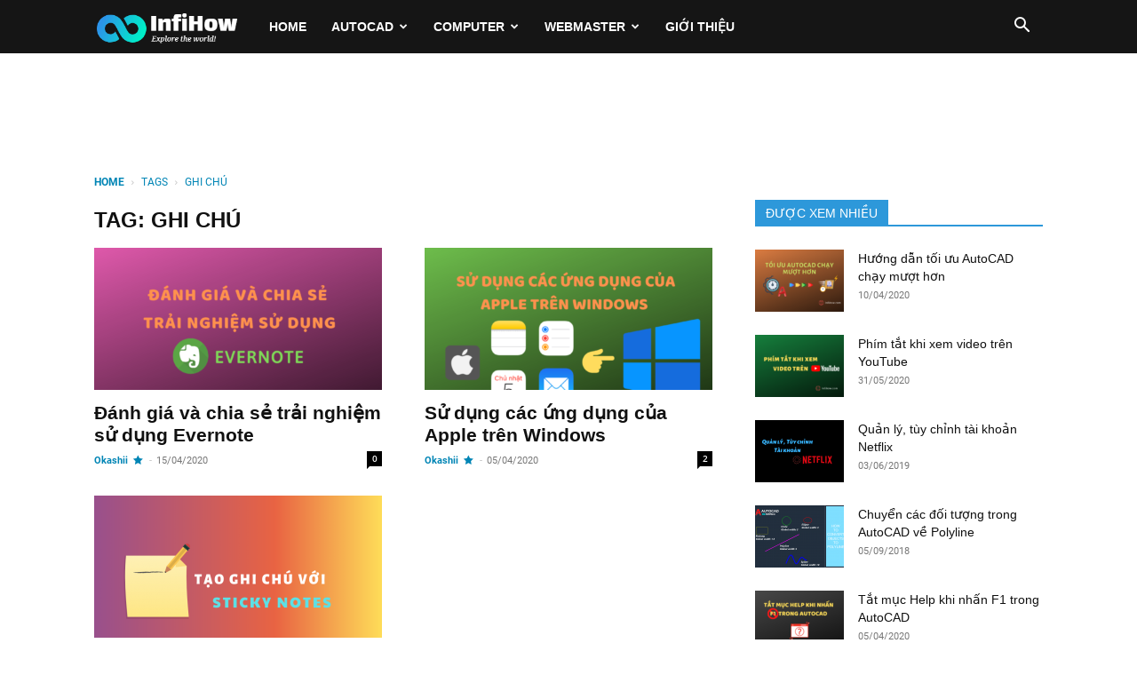

--- FILE ---
content_type: text/html; charset=UTF-8
request_url: https://infihow.com/tag/ghi-chu/
body_size: 21954
content:
<!doctype html >
<!--[if IE 8]>    <html class="ie8" lang="en"> <![endif]-->
<!--[if IE 9]>    <html class="ie9" lang="en"> <![endif]-->
<!--[if gt IE 8]><!--> <html lang="vi" prefix="og: https://ogp.me/ns#"> <!--<![endif]-->
<head>
    <title>Ghi chú - InfiHow</title>
    <meta charset="UTF-8" />
    <meta name="viewport" content="width=device-width, initial-scale=1.0">
    <link rel="pingback" href="https://infihow.com/xmlrpc.php" />
    	<style>img:is([sizes="auto" i], [sizes^="auto," i]) { contain-intrinsic-size: 3000px 1500px }</style>
	<link rel="icon" type="image/png" href="https://infihow.com/wp-content/uploads/2018/09/logo-transparent-4.png">
<!-- Search Engine Optimization by Rank Math - https://s.rankmath.com/home -->
<meta name="robots" content="follow, noindex"/>
<meta property="og:locale" content="vi_VN" />
<meta property="og:type" content="article" />
<meta property="og:title" content="Ghi chú - InfiHow" />
<meta property="og:url" content="https://infihow.com/tag/ghi-chu/" />
<meta property="og:site_name" content="InfiHow" />
<meta property="article:publisher" content="https://www.facebook.com/infihow/" />
<meta property="fb:app_id" content="2161912394131602" />
<meta name="twitter:card" content="summary_large_image" />
<meta name="twitter:title" content="Ghi chú - InfiHow" />
<meta name="twitter:label1" content="Bài viết" />
<meta name="twitter:data1" content="3" />
<script type="application/ld+json" class="rank-math-schema">{"@context":"https://schema.org","@graph":[{"@type":"Organization","@id":"https://infihow.com/#organization","name":"InfiHow","url":"https://infihow.com","email":"contact@infihow.com","logo":{"@type":"ImageObject","@id":"https://infihow.com/#logo","url":"https://infihow.com/wp-content/uploads/2018/09/logo-transparent-2.png","caption":"InfiHow","inLanguage":"vi","width":"272","height":"90"}},{"@type":"WebSite","@id":"https://infihow.com/#website","url":"https://infihow.com","name":"InfiHow","publisher":{"@id":"https://infihow.com/#organization"},"inLanguage":"vi"},{"@type":"BreadcrumbList","@id":"https://infihow.com/tag/ghi-chu/#breadcrumb","itemListElement":[{"@type":"ListItem","position":"1","item":{"@id":"https://infihow.com","name":"Home"}},{"@type":"ListItem","position":"2","item":{"@id":"https://infihow.com/tag/ghi-chu/","name":"Ghi ch\u00fa"}}]},{"@type":"CollectionPage","@id":"https://infihow.com/tag/ghi-chu/#webpage","url":"https://infihow.com/tag/ghi-chu/","name":"Ghi ch\u00fa - InfiHow","isPartOf":{"@id":"https://infihow.com/#website"},"inLanguage":"vi","breadcrumb":{"@id":"https://infihow.com/tag/ghi-chu/#breadcrumb"}}]}</script>
<!-- /Rank Math WordPress SEO plugin -->

<link rel='dns-prefetch' href='//fonts.googleapis.com' />
<link rel="alternate" type="application/rss+xml" title="Dòng thông tin InfiHow &raquo;" href="https://infihow.com/feed/" />
<link rel="alternate" type="application/rss+xml" title="InfiHow &raquo; Dòng bình luận" href="https://infihow.com/comments/feed/" />
<link rel="alternate" type="application/rss+xml" title="Dòng thông tin cho Thẻ InfiHow &raquo; Ghi chú" href="https://infihow.com/tag/ghi-chu/feed/" />
<script type="text/javascript">
/* <![CDATA[ */
window._wpemojiSettings = {"baseUrl":"https:\/\/s.w.org\/images\/core\/emoji\/16.0.1\/72x72\/","ext":".png","svgUrl":"https:\/\/s.w.org\/images\/core\/emoji\/16.0.1\/svg\/","svgExt":".svg","source":{"concatemoji":"https:\/\/infihow.com\/wp-includes\/js\/wp-emoji-release.min.js?ver=8b013e77568985b93f30fa991faba913"}};
/*! This file is auto-generated */
!function(s,n){var o,i,e;function c(e){try{var t={supportTests:e,timestamp:(new Date).valueOf()};sessionStorage.setItem(o,JSON.stringify(t))}catch(e){}}function p(e,t,n){e.clearRect(0,0,e.canvas.width,e.canvas.height),e.fillText(t,0,0);var t=new Uint32Array(e.getImageData(0,0,e.canvas.width,e.canvas.height).data),a=(e.clearRect(0,0,e.canvas.width,e.canvas.height),e.fillText(n,0,0),new Uint32Array(e.getImageData(0,0,e.canvas.width,e.canvas.height).data));return t.every(function(e,t){return e===a[t]})}function u(e,t){e.clearRect(0,0,e.canvas.width,e.canvas.height),e.fillText(t,0,0);for(var n=e.getImageData(16,16,1,1),a=0;a<n.data.length;a++)if(0!==n.data[a])return!1;return!0}function f(e,t,n,a){switch(t){case"flag":return n(e,"\ud83c\udff3\ufe0f\u200d\u26a7\ufe0f","\ud83c\udff3\ufe0f\u200b\u26a7\ufe0f")?!1:!n(e,"\ud83c\udde8\ud83c\uddf6","\ud83c\udde8\u200b\ud83c\uddf6")&&!n(e,"\ud83c\udff4\udb40\udc67\udb40\udc62\udb40\udc65\udb40\udc6e\udb40\udc67\udb40\udc7f","\ud83c\udff4\u200b\udb40\udc67\u200b\udb40\udc62\u200b\udb40\udc65\u200b\udb40\udc6e\u200b\udb40\udc67\u200b\udb40\udc7f");case"emoji":return!a(e,"\ud83e\udedf")}return!1}function g(e,t,n,a){var r="undefined"!=typeof WorkerGlobalScope&&self instanceof WorkerGlobalScope?new OffscreenCanvas(300,150):s.createElement("canvas"),o=r.getContext("2d",{willReadFrequently:!0}),i=(o.textBaseline="top",o.font="600 32px Arial",{});return e.forEach(function(e){i[e]=t(o,e,n,a)}),i}function t(e){var t=s.createElement("script");t.src=e,t.defer=!0,s.head.appendChild(t)}"undefined"!=typeof Promise&&(o="wpEmojiSettingsSupports",i=["flag","emoji"],n.supports={everything:!0,everythingExceptFlag:!0},e=new Promise(function(e){s.addEventListener("DOMContentLoaded",e,{once:!0})}),new Promise(function(t){var n=function(){try{var e=JSON.parse(sessionStorage.getItem(o));if("object"==typeof e&&"number"==typeof e.timestamp&&(new Date).valueOf()<e.timestamp+604800&&"object"==typeof e.supportTests)return e.supportTests}catch(e){}return null}();if(!n){if("undefined"!=typeof Worker&&"undefined"!=typeof OffscreenCanvas&&"undefined"!=typeof URL&&URL.createObjectURL&&"undefined"!=typeof Blob)try{var e="postMessage("+g.toString()+"("+[JSON.stringify(i),f.toString(),p.toString(),u.toString()].join(",")+"));",a=new Blob([e],{type:"text/javascript"}),r=new Worker(URL.createObjectURL(a),{name:"wpTestEmojiSupports"});return void(r.onmessage=function(e){c(n=e.data),r.terminate(),t(n)})}catch(e){}c(n=g(i,f,p,u))}t(n)}).then(function(e){for(var t in e)n.supports[t]=e[t],n.supports.everything=n.supports.everything&&n.supports[t],"flag"!==t&&(n.supports.everythingExceptFlag=n.supports.everythingExceptFlag&&n.supports[t]);n.supports.everythingExceptFlag=n.supports.everythingExceptFlag&&!n.supports.flag,n.DOMReady=!1,n.readyCallback=function(){n.DOMReady=!0}}).then(function(){return e}).then(function(){var e;n.supports.everything||(n.readyCallback(),(e=n.source||{}).concatemoji?t(e.concatemoji):e.wpemoji&&e.twemoji&&(t(e.twemoji),t(e.wpemoji)))}))}((window,document),window._wpemojiSettings);
/* ]]> */
</script>
<style id='wp-emoji-styles-inline-css' type='text/css'>

	img.wp-smiley, img.emoji {
		display: inline !important;
		border: none !important;
		box-shadow: none !important;
		height: 1em !important;
		width: 1em !important;
		margin: 0 0.07em !important;
		vertical-align: -0.1em !important;
		background: none !important;
		padding: 0 !important;
	}
</style>
<style id='classic-theme-styles-inline-css' type='text/css'>
/*! This file is auto-generated */
.wp-block-button__link{color:#fff;background-color:#32373c;border-radius:9999px;box-shadow:none;text-decoration:none;padding:calc(.667em + 2px) calc(1.333em + 2px);font-size:1.125em}.wp-block-file__button{background:#32373c;color:#fff;text-decoration:none}
</style>
<style id='global-styles-inline-css' type='text/css'>
:root{--wp--preset--aspect-ratio--square: 1;--wp--preset--aspect-ratio--4-3: 4/3;--wp--preset--aspect-ratio--3-4: 3/4;--wp--preset--aspect-ratio--3-2: 3/2;--wp--preset--aspect-ratio--2-3: 2/3;--wp--preset--aspect-ratio--16-9: 16/9;--wp--preset--aspect-ratio--9-16: 9/16;--wp--preset--color--black: #000000;--wp--preset--color--cyan-bluish-gray: #abb8c3;--wp--preset--color--white: #ffffff;--wp--preset--color--pale-pink: #f78da7;--wp--preset--color--vivid-red: #cf2e2e;--wp--preset--color--luminous-vivid-orange: #ff6900;--wp--preset--color--luminous-vivid-amber: #fcb900;--wp--preset--color--light-green-cyan: #7bdcb5;--wp--preset--color--vivid-green-cyan: #00d084;--wp--preset--color--pale-cyan-blue: #8ed1fc;--wp--preset--color--vivid-cyan-blue: #0693e3;--wp--preset--color--vivid-purple: #9b51e0;--wp--preset--gradient--vivid-cyan-blue-to-vivid-purple: linear-gradient(135deg,rgba(6,147,227,1) 0%,rgb(155,81,224) 100%);--wp--preset--gradient--light-green-cyan-to-vivid-green-cyan: linear-gradient(135deg,rgb(122,220,180) 0%,rgb(0,208,130) 100%);--wp--preset--gradient--luminous-vivid-amber-to-luminous-vivid-orange: linear-gradient(135deg,rgba(252,185,0,1) 0%,rgba(255,105,0,1) 100%);--wp--preset--gradient--luminous-vivid-orange-to-vivid-red: linear-gradient(135deg,rgba(255,105,0,1) 0%,rgb(207,46,46) 100%);--wp--preset--gradient--very-light-gray-to-cyan-bluish-gray: linear-gradient(135deg,rgb(238,238,238) 0%,rgb(169,184,195) 100%);--wp--preset--gradient--cool-to-warm-spectrum: linear-gradient(135deg,rgb(74,234,220) 0%,rgb(151,120,209) 20%,rgb(207,42,186) 40%,rgb(238,44,130) 60%,rgb(251,105,98) 80%,rgb(254,248,76) 100%);--wp--preset--gradient--blush-light-purple: linear-gradient(135deg,rgb(255,206,236) 0%,rgb(152,150,240) 100%);--wp--preset--gradient--blush-bordeaux: linear-gradient(135deg,rgb(254,205,165) 0%,rgb(254,45,45) 50%,rgb(107,0,62) 100%);--wp--preset--gradient--luminous-dusk: linear-gradient(135deg,rgb(255,203,112) 0%,rgb(199,81,192) 50%,rgb(65,88,208) 100%);--wp--preset--gradient--pale-ocean: linear-gradient(135deg,rgb(255,245,203) 0%,rgb(182,227,212) 50%,rgb(51,167,181) 100%);--wp--preset--gradient--electric-grass: linear-gradient(135deg,rgb(202,248,128) 0%,rgb(113,206,126) 100%);--wp--preset--gradient--midnight: linear-gradient(135deg,rgb(2,3,129) 0%,rgb(40,116,252) 100%);--wp--preset--font-size--small: 11px;--wp--preset--font-size--medium: 20px;--wp--preset--font-size--large: 32px;--wp--preset--font-size--x-large: 42px;--wp--preset--font-size--regular: 15px;--wp--preset--font-size--larger: 50px;--wp--preset--spacing--20: 0.44rem;--wp--preset--spacing--30: 0.67rem;--wp--preset--spacing--40: 1rem;--wp--preset--spacing--50: 1.5rem;--wp--preset--spacing--60: 2.25rem;--wp--preset--spacing--70: 3.38rem;--wp--preset--spacing--80: 5.06rem;--wp--preset--shadow--natural: 6px 6px 9px rgba(0, 0, 0, 0.2);--wp--preset--shadow--deep: 12px 12px 50px rgba(0, 0, 0, 0.4);--wp--preset--shadow--sharp: 6px 6px 0px rgba(0, 0, 0, 0.2);--wp--preset--shadow--outlined: 6px 6px 0px -3px rgba(255, 255, 255, 1), 6px 6px rgba(0, 0, 0, 1);--wp--preset--shadow--crisp: 6px 6px 0px rgba(0, 0, 0, 1);}:where(.is-layout-flex){gap: 0.5em;}:where(.is-layout-grid){gap: 0.5em;}body .is-layout-flex{display: flex;}.is-layout-flex{flex-wrap: wrap;align-items: center;}.is-layout-flex > :is(*, div){margin: 0;}body .is-layout-grid{display: grid;}.is-layout-grid > :is(*, div){margin: 0;}:where(.wp-block-columns.is-layout-flex){gap: 2em;}:where(.wp-block-columns.is-layout-grid){gap: 2em;}:where(.wp-block-post-template.is-layout-flex){gap: 1.25em;}:where(.wp-block-post-template.is-layout-grid){gap: 1.25em;}.has-black-color{color: var(--wp--preset--color--black) !important;}.has-cyan-bluish-gray-color{color: var(--wp--preset--color--cyan-bluish-gray) !important;}.has-white-color{color: var(--wp--preset--color--white) !important;}.has-pale-pink-color{color: var(--wp--preset--color--pale-pink) !important;}.has-vivid-red-color{color: var(--wp--preset--color--vivid-red) !important;}.has-luminous-vivid-orange-color{color: var(--wp--preset--color--luminous-vivid-orange) !important;}.has-luminous-vivid-amber-color{color: var(--wp--preset--color--luminous-vivid-amber) !important;}.has-light-green-cyan-color{color: var(--wp--preset--color--light-green-cyan) !important;}.has-vivid-green-cyan-color{color: var(--wp--preset--color--vivid-green-cyan) !important;}.has-pale-cyan-blue-color{color: var(--wp--preset--color--pale-cyan-blue) !important;}.has-vivid-cyan-blue-color{color: var(--wp--preset--color--vivid-cyan-blue) !important;}.has-vivid-purple-color{color: var(--wp--preset--color--vivid-purple) !important;}.has-black-background-color{background-color: var(--wp--preset--color--black) !important;}.has-cyan-bluish-gray-background-color{background-color: var(--wp--preset--color--cyan-bluish-gray) !important;}.has-white-background-color{background-color: var(--wp--preset--color--white) !important;}.has-pale-pink-background-color{background-color: var(--wp--preset--color--pale-pink) !important;}.has-vivid-red-background-color{background-color: var(--wp--preset--color--vivid-red) !important;}.has-luminous-vivid-orange-background-color{background-color: var(--wp--preset--color--luminous-vivid-orange) !important;}.has-luminous-vivid-amber-background-color{background-color: var(--wp--preset--color--luminous-vivid-amber) !important;}.has-light-green-cyan-background-color{background-color: var(--wp--preset--color--light-green-cyan) !important;}.has-vivid-green-cyan-background-color{background-color: var(--wp--preset--color--vivid-green-cyan) !important;}.has-pale-cyan-blue-background-color{background-color: var(--wp--preset--color--pale-cyan-blue) !important;}.has-vivid-cyan-blue-background-color{background-color: var(--wp--preset--color--vivid-cyan-blue) !important;}.has-vivid-purple-background-color{background-color: var(--wp--preset--color--vivid-purple) !important;}.has-black-border-color{border-color: var(--wp--preset--color--black) !important;}.has-cyan-bluish-gray-border-color{border-color: var(--wp--preset--color--cyan-bluish-gray) !important;}.has-white-border-color{border-color: var(--wp--preset--color--white) !important;}.has-pale-pink-border-color{border-color: var(--wp--preset--color--pale-pink) !important;}.has-vivid-red-border-color{border-color: var(--wp--preset--color--vivid-red) !important;}.has-luminous-vivid-orange-border-color{border-color: var(--wp--preset--color--luminous-vivid-orange) !important;}.has-luminous-vivid-amber-border-color{border-color: var(--wp--preset--color--luminous-vivid-amber) !important;}.has-light-green-cyan-border-color{border-color: var(--wp--preset--color--light-green-cyan) !important;}.has-vivid-green-cyan-border-color{border-color: var(--wp--preset--color--vivid-green-cyan) !important;}.has-pale-cyan-blue-border-color{border-color: var(--wp--preset--color--pale-cyan-blue) !important;}.has-vivid-cyan-blue-border-color{border-color: var(--wp--preset--color--vivid-cyan-blue) !important;}.has-vivid-purple-border-color{border-color: var(--wp--preset--color--vivid-purple) !important;}.has-vivid-cyan-blue-to-vivid-purple-gradient-background{background: var(--wp--preset--gradient--vivid-cyan-blue-to-vivid-purple) !important;}.has-light-green-cyan-to-vivid-green-cyan-gradient-background{background: var(--wp--preset--gradient--light-green-cyan-to-vivid-green-cyan) !important;}.has-luminous-vivid-amber-to-luminous-vivid-orange-gradient-background{background: var(--wp--preset--gradient--luminous-vivid-amber-to-luminous-vivid-orange) !important;}.has-luminous-vivid-orange-to-vivid-red-gradient-background{background: var(--wp--preset--gradient--luminous-vivid-orange-to-vivid-red) !important;}.has-very-light-gray-to-cyan-bluish-gray-gradient-background{background: var(--wp--preset--gradient--very-light-gray-to-cyan-bluish-gray) !important;}.has-cool-to-warm-spectrum-gradient-background{background: var(--wp--preset--gradient--cool-to-warm-spectrum) !important;}.has-blush-light-purple-gradient-background{background: var(--wp--preset--gradient--blush-light-purple) !important;}.has-blush-bordeaux-gradient-background{background: var(--wp--preset--gradient--blush-bordeaux) !important;}.has-luminous-dusk-gradient-background{background: var(--wp--preset--gradient--luminous-dusk) !important;}.has-pale-ocean-gradient-background{background: var(--wp--preset--gradient--pale-ocean) !important;}.has-electric-grass-gradient-background{background: var(--wp--preset--gradient--electric-grass) !important;}.has-midnight-gradient-background{background: var(--wp--preset--gradient--midnight) !important;}.has-small-font-size{font-size: var(--wp--preset--font-size--small) !important;}.has-medium-font-size{font-size: var(--wp--preset--font-size--medium) !important;}.has-large-font-size{font-size: var(--wp--preset--font-size--large) !important;}.has-x-large-font-size{font-size: var(--wp--preset--font-size--x-large) !important;}
:where(.wp-block-post-template.is-layout-flex){gap: 1.25em;}:where(.wp-block-post-template.is-layout-grid){gap: 1.25em;}
:where(.wp-block-columns.is-layout-flex){gap: 2em;}:where(.wp-block-columns.is-layout-grid){gap: 2em;}
:root :where(.wp-block-pullquote){font-size: 1.5em;line-height: 1.6;}
</style>
<link rel='stylesheet' id='kk-star-ratings-css' href='https://infihow.com/wp-content/plugins/kk-star-ratings/src/core/public/css/kk-star-ratings.min.css?ver=5.4.7' type='text/css' media='all' />
<link rel='stylesheet' id='surl-lasso-lite-css' href='https://infihow.com/wp-content/plugins/simple-urls/admin/assets/css/lasso-lite.css?ver=1751208104' type='text/css' media='all' />
<link rel='stylesheet' id='td-plugin-newsletter-css' href='https://infihow.com/wp-content/plugins/td-newsletter/style.css?ver=12.7.1' type='text/css' media='all' />
<link rel='stylesheet' id='td-plugin-multi-purpose-css' href='https://infihow.com/wp-content/plugins/td-composer/td-multi-purpose/style.css?ver=492e3cf54bd42df3b24a3de8e2307cafx' type='text/css' media='all' />
<link rel='stylesheet' id='google-fonts-style-css' href='https://fonts.googleapis.com/css?family=Open+Sans%3A400%2C600%2C700%7CRoboto%3A400%2C600%2C700&#038;display=swap&#038;ver=12.7.1' type='text/css' media='all' />
<link rel='stylesheet' id='td-theme-css' href='https://infihow.com/wp-content/themes/Newspaper/style.css?ver=12.7.1' type='text/css' media='all' />
<style id='td-theme-inline-css' type='text/css'>@media (max-width:767px){.td-header-desktop-wrap{display:none}}@media (min-width:767px){.td-header-mobile-wrap{display:none}}</style>
<link rel='stylesheet' id='td-theme-child-css' href='https://infihow.com/wp-content/themes/Newspaper-child/style.css?ver=12.7.1d' type='text/css' media='all' />
<link rel='stylesheet' id='td-legacy-framework-front-style-css' href='https://infihow.com/wp-content/plugins/td-composer/legacy/Newspaper/assets/css/td_legacy_main.css?ver=492e3cf54bd42df3b24a3de8e2307cafx' type='text/css' media='all' />
<link rel='stylesheet' id='td-standard-pack-framework-front-style-css' href='https://infihow.com/wp-content/plugins/td-standard-pack/Newspaper/assets/css/td_standard_pack_main.css?ver=8ae1459a1d876d507918f73cef68310e' type='text/css' media='all' />
<link rel='stylesheet' id='tdb_style_cloud_templates_front-css' href='https://infihow.com/wp-content/plugins/td-cloud-library/assets/css/tdb_main.css?ver=d578089f160957352b9b4ca6d880fd8f' type='text/css' media='all' />
<link rel='stylesheet' id='decent-comments-widget-css' href='https://infihow.com/wp-content/plugins/decent-comments/css/decent-comments-widget.css' type='text/css' media='all' />
<script type="text/javascript" src="https://infihow.com/wp-includes/js/jquery/jquery.min.js?ver=3.7.1" id="jquery-core-js"></script>
<script type="text/javascript" src="https://infihow.com/wp-includes/js/jquery/jquery-migrate.min.js?ver=3.4.1" id="jquery-migrate-js"></script>
<link rel="https://api.w.org/" href="https://infihow.com/wp-json/" /><link rel="alternate" title="JSON" type="application/json" href="https://infihow.com/wp-json/wp/v2/tags/203" /><link rel="EditURI" type="application/rsd+xml" title="RSD" href="https://infihow.com/xmlrpc.php?rsd" />
<meta name="msapplication-TileColor" content="#222" />
<meta name="theme-color" content="#222" />
    <script>
        window.tdb_global_vars = {"wpRestUrl":"https:\/\/infihow.com\/wp-json\/","permalinkStructure":"\/%postname%\/"};
        window.tdb_p_autoload_vars = {"isAjax":false,"isAdminBarShowing":false};
    </script>
    
    <style id="tdb-global-colors">:root{--accent-color:#fff}</style>

    
	
<!-- JS generated by theme -->

<script type="text/javascript" id="td-generated-header-js">
    
    

	    var tdBlocksArray = []; //here we store all the items for the current page

	    // td_block class - each ajax block uses a object of this class for requests
	    function tdBlock() {
		    this.id = '';
		    this.block_type = 1; //block type id (1-234 etc)
		    this.atts = '';
		    this.td_column_number = '';
		    this.td_current_page = 1; //
		    this.post_count = 0; //from wp
		    this.found_posts = 0; //from wp
		    this.max_num_pages = 0; //from wp
		    this.td_filter_value = ''; //current live filter value
		    this.is_ajax_running = false;
		    this.td_user_action = ''; // load more or infinite loader (used by the animation)
		    this.header_color = '';
		    this.ajax_pagination_infinite_stop = ''; //show load more at page x
	    }

        // td_js_generator - mini detector
        ( function () {
            var htmlTag = document.getElementsByTagName("html")[0];

	        if ( navigator.userAgent.indexOf("MSIE 10.0") > -1 ) {
                htmlTag.className += ' ie10';
            }

            if ( !!navigator.userAgent.match(/Trident.*rv\:11\./) ) {
                htmlTag.className += ' ie11';
            }

	        if ( navigator.userAgent.indexOf("Edge") > -1 ) {
                htmlTag.className += ' ieEdge';
            }

            if ( /(iPad|iPhone|iPod)/g.test(navigator.userAgent) ) {
                htmlTag.className += ' td-md-is-ios';
            }

            var user_agent = navigator.userAgent.toLowerCase();
            if ( user_agent.indexOf("android") > -1 ) {
                htmlTag.className += ' td-md-is-android';
            }

            if ( -1 !== navigator.userAgent.indexOf('Mac OS X')  ) {
                htmlTag.className += ' td-md-is-os-x';
            }

            if ( /chrom(e|ium)/.test(navigator.userAgent.toLowerCase()) ) {
               htmlTag.className += ' td-md-is-chrome';
            }

            if ( -1 !== navigator.userAgent.indexOf('Firefox') ) {
                htmlTag.className += ' td-md-is-firefox';
            }

            if ( -1 !== navigator.userAgent.indexOf('Safari') && -1 === navigator.userAgent.indexOf('Chrome') ) {
                htmlTag.className += ' td-md-is-safari';
            }

            if( -1 !== navigator.userAgent.indexOf('IEMobile') ){
                htmlTag.className += ' td-md-is-iemobile';
            }

        })();

        var tdLocalCache = {};

        ( function () {
            "use strict";

            tdLocalCache = {
                data: {},
                remove: function (resource_id) {
                    delete tdLocalCache.data[resource_id];
                },
                exist: function (resource_id) {
                    return tdLocalCache.data.hasOwnProperty(resource_id) && tdLocalCache.data[resource_id] !== null;
                },
                get: function (resource_id) {
                    return tdLocalCache.data[resource_id];
                },
                set: function (resource_id, cachedData) {
                    tdLocalCache.remove(resource_id);
                    tdLocalCache.data[resource_id] = cachedData;
                }
            };
        })();

    
    
var td_viewport_interval_list=[{"limitBottom":767,"sidebarWidth":228},{"limitBottom":1018,"sidebarWidth":300},{"limitBottom":1140,"sidebarWidth":324}];
var td_animation_stack_effect="type0";
var tds_animation_stack=true;
var td_animation_stack_specific_selectors=".entry-thumb, img, .td-lazy-img";
var td_animation_stack_general_selectors=".td-animation-stack img, .td-animation-stack .entry-thumb, .post img, .td-animation-stack .td-lazy-img";
var tdc_is_installed="yes";
var tdc_domain_active=false;
var td_ajax_url="https:\/\/infihow.com\/wp-admin\/admin-ajax.php?td_theme_name=Newspaper&v=12.7.1";
var td_get_template_directory_uri="https:\/\/infihow.com\/wp-content\/plugins\/td-composer\/legacy\/common";
var tds_snap_menu="";
var tds_logo_on_sticky="";
var tds_header_style="5";
var td_please_wait="Please wait...";
var td_email_user_pass_incorrect="User or password incorrect!";
var td_email_user_incorrect="Email or username incorrect!";
var td_email_incorrect="Email incorrect!";
var td_user_incorrect="Username incorrect!";
var td_email_user_empty="Email or username empty!";
var td_pass_empty="Pass empty!";
var td_pass_pattern_incorrect="Invalid Pass Pattern!";
var td_retype_pass_incorrect="Retyped Pass incorrect!";
var tds_more_articles_on_post_enable="";
var tds_more_articles_on_post_time_to_wait="";
var tds_more_articles_on_post_pages_distance_from_top=0;
var tds_captcha="";
var tds_theme_color_site_wide="#4db2ec";
var tds_smart_sidebar="";
var tdThemeName="Newspaper";
var tdThemeNameWl="Newspaper";
var td_magnific_popup_translation_tPrev="Previous (Left arrow key)";
var td_magnific_popup_translation_tNext="Next (Right arrow key)";
var td_magnific_popup_translation_tCounter="%curr% of %total%";
var td_magnific_popup_translation_ajax_tError="The content from %url% could not be loaded.";
var td_magnific_popup_translation_image_tError="The image #%curr% could not be loaded.";
var tdBlockNonce="26be94ef05";
var tdMobileMenu="enabled";
var tdMobileSearch="enabled";
var tdDateNamesI18n={"month_names":["Th\u00e1ng 1","Th\u00e1ng 2","Th\u00e1ng 3","Th\u00e1ng 4","Th\u00e1ng 5","Th\u00e1ng 6","Th\u00e1ng 7","Th\u00e1ng 8","Th\u00e1ng 9","Th\u00e1ng 10","Th\u00e1ng m\u01b0\u1eddi m\u1ed9t","Th\u00e1ng 12"],"month_names_short":["Th1","Th2","Th3","Th4","Th5","Th6","Th7","Th8","Th9","Th10","Th11","Th12"],"day_names":["Ch\u1ee7 Nh\u1eadt","Th\u1ee9 Hai","Th\u1ee9 Ba","Th\u1ee9 T\u01b0","Th\u1ee9 N\u0103m","Th\u1ee9 S\u00e1u","Th\u1ee9 B\u1ea3y"],"day_names_short":["CN","T2","T3","T4","T5","T6","T7"]};
var tdb_modal_confirm="Save";
var tdb_modal_cancel="Cancel";
var tdb_modal_confirm_alt="Yes";
var tdb_modal_cancel_alt="No";
var td_deploy_mode="deploy";
var td_ad_background_click_link="";
var td_ad_background_click_target="";
</script>

<script async src="https://pagead2.googlesyndication.com/pagead/js/adsbygoogle.js?client=ca-pub-1820469597779807"
     crossorigin="anonymous"></script>


<script type="application/ld+json">
    {
        "@context": "https://schema.org",
        "@type": "BreadcrumbList",
        "itemListElement": [
            {
                "@type": "ListItem",
                "position": 1,
                "item": {
                    "@type": "WebSite",
                    "@id": "https://infihow.com/",
                    "name": "Home"
                }
            },
            {
                "@type": "ListItem",
                "position": 2,
                    "item": {
                    "@type": "WebPage",
                    "@id": "https://infihow.com/tag/ghi-chu/",
                    "name": "Ghi chú"
                }
            }    
        ]
    }
</script>
<link rel="icon" href="https://infihow.com/wp-content/uploads/2018/09/cropped-logo-transparent-4-60x60.png" sizes="32x32" />
<link rel="icon" href="https://infihow.com/wp-content/uploads/2018/09/cropped-logo-transparent-4-420x420.png" sizes="192x192" />
<link rel="apple-touch-icon" href="https://infihow.com/wp-content/uploads/2018/09/cropped-logo-transparent-4-420x420.png" />
<meta name="msapplication-TileImage" content="https://infihow.com/wp-content/uploads/2018/09/cropped-logo-transparent-4-420x420.png" />
		<style type="text/css" id="wp-custom-css">
			/*decor*/
.petal-drops {
  margin: 0;
  position: relative;
  z-index: 9999;
}
.petal-drops > li {
  list-style: none;
  opacity: 0;
  position: fixed;
  top: 0;
  border-radius: 100%;
  background-color: #fff;
  background-repeat: no-repeat;
  background-size: 100% auto;
  animation-name: petal-drop;
  animation-iteration-count: infinite;
  animation-timing-function: linear;
  animation-fill-mode: forwards;
  background: url(https://phimtat.com/wp-content/uploads/2021/02/peach-blossom.png);
}
.petal-drops > li:nth-child(1) {
  left: 17%;
  width: 7px;
  height: 7px;
  animation-duration: 7606ms;
  animation-delay: 799ms;
}
.petal-drops > li:nth-child(2) {
  left: 11%;
  width: 8px;
  height: 8px;
  animation-duration: 8647ms;
  animation-delay: 2075ms;
}
.petal-drops > li:nth-child(3) {
  left: 26%;
  width: 3px;
  height: 3px;
  animation-duration: 10316ms;
  animation-delay: 3343ms;
}
.petal-drops > li:nth-child(4) {
  left: 15%;
  width: 1px;
  height: 1px;
  animation-duration: 8168ms;
  animation-delay: 2786ms;
}
.petal-drops > li:nth-child(5) {
  left: 11%;
  width: 9px;
  height: 9px;
  animation-duration: 10347ms;
  animation-delay: 4057ms;
}
.petal-drops > li:nth-child(6) {
  left: 6%;
  width: 3px;
  height: 3px;
  animation-duration: 7051ms;
  animation-delay: 4937ms;
}
.petal-drops > li:nth-child(7) {
  left: 54%;
  width: 2px;
  height: 2px;
  animation-duration: 8869ms;
  animation-delay: 3447ms;
}
.petal-drops > li:nth-child(8) {
  left: 67%;
  width: 2px;
  height: 2px;
  animation-duration: 5289ms;
  animation-delay: 1182ms;
}
.petal-drops > li:nth-child(9) {
  left: 77%;
  width: 3px;
  height: 3px;
  animation-duration: 12310ms;
  animation-delay: 3776ms;
}
.petal-drops > li:nth-child(10) {
  left: 2%;
  width: 1px;
  height: 1px;
  animation-duration: 7970ms;
  animation-delay: 2728ms;
}
.petal-drops > li:nth-child(11) {
  left: 84%;
  width: 5px;
  height: 5px;
  animation-duration: 13254ms;
  animation-delay: 4258ms;
}
.petal-drops > li:nth-child(12) {
  left: 57%;
  width: 19px;
  height: 19px;
  animation-duration: 7924ms;
  animation-delay: 4205ms;
}
.petal-drops > li:nth-child(13) {
  left: 60%;
  width: 12px;
  height: 12px;
  animation-duration: 10346ms;
  animation-delay: 3012ms;
}
.petal-drops > li:nth-child(14) {
  left: 81%;
  width: 5px;
  height: 5px;
  animation-duration: 5360ms;
  animation-delay: 2400ms;
}
.petal-drops > li:nth-child(15) {
  left: 91%;
  width: 7px;
  height: 7px;
  animation-duration: 7269ms;
  animation-delay: 634ms;
}
.petal-drops > li:nth-child(16) {
  left: 19%;
  width: 6px;
  height: 6px;
  animation-duration: 5056ms;
  animation-delay: 4718ms;
}
.petal-drops > li:nth-child(17) {
  left: 53%;
  width: 11px;
  height: 11px;
  animation-duration: 7889ms;
  animation-delay: 3311ms;
}
.petal-drops > li:nth-child(18) {
  left: 18%;
  width: 7px;
  height: 7px;
  animation-duration: 6965ms;
  animation-delay: 551ms;
}
.petal-drops > li:nth-child(19) {
  left: 24%;
  width: 6px;
  height: 6px;
  animation-duration: 11998ms;
  animation-delay: 4786ms;
}
.petal-drops > li:nth-child(20) {
  left: 83%;
  width: 11px;
  height: 11px;
  animation-duration: 5149ms;
  animation-delay: 960ms;
}
.petal-drops > li:nth-child(21) {
  left: 16%;
  width: 8px;
  height: 8px;
  animation-duration: 6557ms;
  animation-delay: 2575ms;
}
.petal-drops > li:nth-child(22) {
  left: 1%;
  width: 4px;
  height: 4px;
  animation-duration: 7648ms;
  animation-delay: 1833ms;
}
.petal-drops > li:nth-child(23) {
  left: 40%;
  width: 4px;
  height: 4px;
  animation-duration: 12003ms;
  animation-delay: 842ms;
}
.petal-drops > li:nth-child(24) {
  left: 58%;
  width: 4px;
  height: 4px;
  animation-duration: 11412ms;
  animation-delay: 2657ms;
}
.petal-drops > li:nth-child(25) {
  left: 76%;
  width: 6px;
  height: 6px;
  animation-duration: 9239ms;
  animation-delay: 4499ms;
}
.petal-drops > li:nth-child(26) {
  left: 22%;
  width: 3px;
  height: 3px;
  animation-duration: 8995ms;
  animation-delay: 1831ms;
}
.petal-drops > li:nth-child(27) {
  left: 115%;
  width: 3px;
  height: 3px;
  animation-duration: 7498ms;
  animation-delay: 2107ms;
}
.petal-drops > li:nth-child(28) {
  left: 104%;
  width: 8px;
  height: 8px;
  animation-duration: 6177ms;
  animation-delay: 2927ms;
}
.petal-drops > li:nth-child(29) {
  left: 61%;
  width: 9px;
  height: 9px;
  animation-duration: 8308ms;
  animation-delay: 643ms;
}
.petal-drops > li:nth-child(30) {
  left: 72%;
  width: 14px;
  height: 14px;
  animation-duration: 6638ms;
  animation-delay: 1359ms;
}
.petal-drops > li:nth-child(31) {
  left: 102%;
  width: 16px;
  height: 16px;
  animation-duration: 11059ms;
  animation-delay: 1638ms;
}
.petal-drops > li:nth-child(32) {
  left: 19%;
  width: 0;
  height: 0;
  animation-duration: 11785ms;
  animation-delay: 2803ms;
}
.petal-drops > li:nth-child(33) {
  left: 12%;
  width: 6px;
  height: 6px;
  animation-duration: 5041ms;
  animation-delay: 939ms;
}
.petal-drops > li:nth-child(34) {
  left: 46%;
  width: 3px;
  height: 3px;
  animation-duration: 6932ms;
  animation-delay: 1243ms;
}
.petal-drops > li:nth-child(35) {
  left: 131%;
  width: 5px;
  height: 5px;
  animation-duration: 7856ms;
  animation-delay: 241ms;
}
.petal-drops > li:nth-child(36) {
  left: 23%;
  width: 7px;
  height: 7px;
  animation-duration: 7784ms;
  animation-delay: 1985ms;
}
.petal-drops > li:nth-child(37) {
  left: 47%;
  width: 4px;
  height: 4px;
  animation-duration: 11446ms;
  animation-delay: 3203ms;
}
.petal-drops > li:nth-child(38) {
  left: 6%;
  width: 7px;
  height: 7px;
  animation-duration: 9481ms;
  animation-delay: 3415ms;
}
.petal-drops > li:nth-child(39) {
  left: 30%;
  width: 8px;
  height: 8px;
  animation-duration: 8956ms;
  animation-delay: 1652ms;
}
.petal-drops > li:nth-child(40) {
  left: 93%;
  width: 12px;
  height: 12px;
  animation-duration: 5497ms;
  animation-delay: 692ms;
}
.petal-drops > li:nth-child(41) {
  left: 114%;
  width: 13px;
  height: 13px;
  animation-duration: 13602ms;
  animation-delay: 1281ms;
}
.petal-drops > li:nth-child(42) {
  left: 15%;
  width: 17px;
  height: 17px;
  animation-duration: 11915ms;
  animation-delay: 351ms;
}
.petal-drops > li:nth-child(43) {
  left: 41%;
  width: 4px;
  height: 4px;
  animation-duration: 6938ms;
  animation-delay: 1389ms;
}
.petal-drops > li:nth-child(44) {
  left: 18%;
  width: 11px;
  height: 11px;
  animation-duration: 6975ms;
  animation-delay: 1366ms;
}
.petal-drops > li:nth-child(45) {
  left: 106%;
  width: 7px;
  height: 7px;
  animation-duration: 9270ms;
  animation-delay: 1044ms;
}
.petal-drops > li:nth-child(46) {
  left: 100%;
  width: 4px;
  height: 4px;
  animation-duration: 10962ms;
  animation-delay: 4530ms;
}
.petal-drops > li:nth-child(47) {
  left: 83%;
  width: 11px;
  height: 11px;
  animation-duration: 7505ms;
  animation-delay: 2442ms;
}
.petal-drops > li:nth-child(48) {
  left: 138%;
  width: 11px;
  height: 11px;
  animation-duration: 9408ms;
  animation-delay: 3461ms;
}
.petal-drops > li:nth-child(49) {
  left: 3%;
  width: 7px;
  height: 7px;
  animation-duration: 5841ms;
  animation-delay: 235ms;
}
.petal-drops > li:nth-child(50) {
  left: 10%;
  width: 11px;
  height: 11px;
  animation-duration: 8824ms;
  animation-delay: 4533ms;
}
.petal-drops > li:nth-child(51) {
  left: 41%;
  width: 18px;
  height: 18px;
  animation-duration: 7294ms;
  animation-delay: 2462ms;
}
.petal-drops > li:nth-child(52) {
  left: 21%;
  width: 7px;
  height: 7px;
  animation-duration: 5249ms;
  animation-delay: 4972ms;
}
.petal-drops > li:nth-child(53) {
  left: 81%;
  width: 5px;
  height: 5px;
  animation-duration: 5942ms;
  animation-delay: 3218ms;
}
.petal-drops > li:nth-child(54) {
  left: 53%;
  width: 15px;
  height: 15px;
  animation-duration: 7330ms;
  animation-delay: 1843ms;
}
.petal-drops > li:nth-child(55) {
  left: 110%;
  width: 1px;
  height: 1px;
  animation-duration: 12253ms;
  animation-delay: 2349ms;
}
.petal-drops > li:nth-child(56) {
  left: 48%;
  width: 5px;
  height: 5px;
  animation-duration: 8370ms;
  animation-delay: 4697ms;
}
.petal-drops > li:nth-child(57) {
  left: 103%;
  width: 12px;
  height: 12px;
  animation-duration: 10097ms;
  animation-delay: 1066ms;
}
.petal-drops > li:nth-child(58) {
  left: 9%;
  width: 5px;
  height: 5px;
  animation-duration: 5444ms;
  animation-delay: 4619ms;
}
.petal-drops > li:nth-child(59) {
  left: 46%;
  width: 18px;
  height: 18px;
  animation-duration: 11026ms;
  animation-delay: 2997ms;
}
.petal-drops > li:nth-child(60) {
  left: 68%;
  width: 7px;
  height: 7px;
  animation-duration: 12024ms;
  animation-delay: 2287ms;
}
.petal-drops > li:nth-child(61) {
  left: 60%;
  width: 9px;
  height: 9px;
  animation-duration: 6829ms;
  animation-delay: 3002ms;
}
.petal-drops > li:nth-child(62) {
  left: 99%;
  width: 8px;
  height: 8px;
  animation-duration: 7248ms;
  animation-delay: 2183ms;
}
.petal-drops > li:nth-child(63) {
  left: 40%;
  width: 7px;
  height: 7px;
  animation-duration: 6134ms;
  animation-delay: 826ms;
}
.petal-drops > li:nth-child(64) {
  left: 70%;
  width: 3px;
  height: 3px;
  animation-duration: 6371ms;
  animation-delay: 4551ms;
}
.petal-drops > li:nth-child(65) {
  left: 61%;
  width: 7px;
  height: 7px;
  animation-duration: 8345ms;
  animation-delay: 351ms;
}
.petal-drops > li:nth-child(66) {
  left: 68%;
  width: 10px;
  height: 10px;
  animation-duration: 10482ms;
  animation-delay: 577ms;
}
.petal-drops > li:nth-child(67) {
  left: 14%;
  width: 6px;
  height: 6px;
  animation-duration: 9633ms;
  animation-delay: 3301ms;
}
.petal-drops > li:nth-child(68) {
  left: 45%;
  width: 3px;
  height: 3px;
  animation-duration: 5898ms;
  animation-delay: 3080ms;
}
.petal-drops > li:nth-child(69) {
  left: 4%;
  width: 11px;
  height: 11px;
  animation-duration: 8115ms;
  animation-delay: 3123ms;
}
.petal-drops > li:nth-child(70) {
  left: 17%;
  width: 1px;
  height: 1px;
  animation-duration: 9889ms;
  animation-delay: 4484ms;
}
.petal-drops > li:nth-child(71) {
  left: 1%;
  width: 7px;
  height: 7px;
  animation-duration: 11042ms;
  animation-delay: 4430ms;
}
.petal-drops > li:nth-child(72) {
  left: 28%;
  width: 2px;
  height: 2px;
  animation-duration: 9945ms;
  animation-delay: 343ms;
}
.petal-drops > li:nth-child(73) {
  left: 9%;
  width: 0;
  height: 0;
  animation-duration: 7378ms;
  animation-delay: 493ms;
}
.petal-drops > li:nth-child(74) {
  left: 64%;
  width: 14px;
  height: 14px;
  animation-duration: 6749ms;
  animation-delay: 1522ms;
}
.petal-drops > li:nth-child(75) {
  left: 140%;
  width: 5px;
  height: 5px;
  animation-duration: 8969ms;
  animation-delay: 645ms;
}
.petal-drops > li:nth-child(76) {
  left: 90%;
  width: 0;
  height: 0;
  animation-duration: 5259ms;
  animation-delay: 4151ms;
}
.petal-drops > li:nth-child(77) {
  left: 5%;
  width: 4px;
  height: 4px;
  animation-duration: 7632ms;
  animation-delay: 1524ms;
}
.petal-drops > li:nth-child(78) {
  left: 3%;
  width: 18px;
  height: 18px;
  animation-duration: 7619ms;
  animation-delay: 1043ms;
}
.petal-drops > li:nth-child(79) {
  left: 28%;
  width: 15px;
  height: 15px;
  animation-duration: 5314ms;
  animation-delay: 4296ms;
}
.petal-drops > li:nth-child(80) {
  left: 68%;
  width: 2px;
  height: 2px;
  animation-duration: 5585ms;
  animation-delay: 1749ms;
}
.petal-drops > li:nth-child(81) {
  left: 57%;
  width: 7px;
  height: 7px;
  animation-duration: 12011ms;
  animation-delay: 4512ms;
}
.petal-drops > li:nth-child(82) {
  left: 11%;
  width: 4px;
  height: 4px;
  animation-duration: 5281ms;
  animation-delay: 1782ms;
}
.petal-drops > li:nth-child(83) {
  left: 8%;
  width: 5px;
  height: 5px;
  animation-duration: 7533ms;
  animation-delay: 2475ms;
}
.petal-drops > li:nth-child(84) {
  left: 11%;
  width: 10px;
  height: 10px;
  animation-duration: 5695ms;
  animation-delay: 1810ms;
}
.petal-drops > li:nth-child(85) {
  left: 120%;
  width: 6px;
  height: 6px;
  animation-duration: 8462ms;
  animation-delay: 1270ms;
}
.petal-drops > li:nth-child(86) {
  left: 80%;
  width: 3px;
  height: 3px;
  animation-duration: 5525ms;
  animation-delay: 1552ms;
}
.petal-drops > li:nth-child(87) {
  left: 82%;
  width: 5px;
  height: 5px;
  animation-duration: 6954ms;
  animation-delay: 4941ms;
}
.petal-drops > li:nth-child(88) {
  left: 89%;
  width: 10px;
  height: 10px;
  animation-duration: 6151ms;
  animation-delay: 3487ms;
}
.petal-drops > li:nth-child(89) {
  left: 54%;
  width: 11px;
  height: 11px;
  animation-duration: 7822ms;
  animation-delay: 3068ms;
}
.petal-drops > li:nth-child(90) {
  left: 4%;
  width: 1px;
  height: 1px;
  animation-duration: 9647ms;
  animation-delay: 3795ms;
}
.petal-drops > li:nth-child(91) {
  left: 53%;
  width: 9px;
  height: 9px;
  animation-duration: 7790ms;
  animation-delay: 86ms;
}
.petal-drops > li:nth-child(92) {
  left: 29%;
  width: 8px;
  height: 8px;
  animation-duration: 7628ms;
  animation-delay: 3581ms;
}
.petal-drops > li:nth-child(93) {
  left: 19%;
  width: 5px;
  height: 5px;
  animation-duration: 11425ms;
  animation-delay: 3453ms;
}
.petal-drops > li:nth-child(94) {
  left: 122%;
  width: 2px;
  height: 2px;
  animation-duration: 6403ms;
  animation-delay: 1280ms;
}
.petal-drops > li:nth-child(95) {
  left: 112%;
  width: 15px;
  height: 15px;
  animation-duration: 12767ms;
  animation-delay: 1370ms;
}
.petal-drops > li:nth-child(96) {
  left: 7%;
  width: 10px;
  height: 10px;
  animation-duration: 9324ms;
  animation-delay: 852ms;
}
.petal-drops > li:nth-child(97) {
  left: 48%;
  width: 1px;
  height: 1px;
  animation-duration: 9656ms;
  animation-delay: 4767ms;
}
.petal-drops > li:nth-child(98) {
  left: 65%;
  width: 2px;
  height: 2px;
  animation-duration: 5747ms;
  animation-delay: 4544ms;
}
.petal-drops > li:nth-child(99) {
  left: 104%;
  width: 2px;
  height: 2px;
  animation-duration: 7304ms;
  animation-delay: 1576ms;
}
.petal-drops > li:nth-child(100) {
  left: 16%;
  width: 10px;
  height: 10px;
  animation-duration: 6635ms;
  animation-delay: 1066ms;
}
.petal-drops > li:nth-child(4n) {
  width: 14px;
  height: 14px;
  background-position: -31px 0;
}
.petal-drops > li:nth-child(4n + 1) {
  width: 16px;
  height: 16px;
  background-position: 0 -23px;
}
.petal-drops > li:nth-child(4n + 2) {
  width: 13px;
  height: 13px;
  background-position: 0 -50px;
}
.petal-drops > li:nth-child(4n + 3) {
  width: 15px;
  height: 15px;
  background-position: -49px -35px;
}
@keyframes petal-drop {
  0% {
    transform: translate(0, 0);
    opacity: 0.5;
    margin-left: 0;
  }
  10% {
    margin-left: 15px;
  }
  20% {
    margin-left: 20px;
  }
  25% {
    transform: translate(0, 166.66667px);
    opacity: 0.75;
  }
  30% {
    margin-left: 15px;
  }
  40% {
    margin-left: 0;
  }
  50% {
    transform: translate(0, 466.66667px);
    opacity: 1;
    margin-left: -15px;
  }
  60% {
    margin-left: -20px;
  }
  70% {
    margin-left: -15px;
  }
  75% {
    transform: translate(0, 800px);
    opacity: 0.5;
  }
  80% {
    margin-left: 0;
  }
  100% {
    transform: translate(0, 1000px);
    opacity: 0;
  }
}
/*kt danh cho comment o home*/
.decent-comments .comment {
    padding-top: 0;
}
.comment-link {
    font-size: 12px;
    padding-left: 0;
	  line-height: 1.4;
}
.comment .avatar {
    border-radius: 50%;
}
.decent-comments .comment-author {
    margin-left: -4px;
    font-weight: bold;
}
/*kt danh cho comment o home*/
.ih-tieudexanh {
    background: #4db2ec;
    padding: 5px 10px 5px 5px;
    border-radius: 3px 15px 3px 3px;
		color: #fff;
    display: inline-block;
    box-shadow: 0 1.5px 5px 0 rgba(102,98,98,0.4);
}
p.ih-notification:before {
    content: "";
    display: inline-block;
    background: url(https://infihow.com/wp-content/uploads/2020/05/togepi.gif) no-repeat;
    background-size: 32px;
    width: 32px;
    height: 32px;
    position: absolute;
    top: -14px;
    left: 14px;
}
.wc-comment-text p {
    margin-bottom: 0px !important;
}
.td-trending-style2 {
    border: unset;
	  border-radius: 12px;
    box-shadow: 0 1px 4px 0 rgba(102,98,98,0.4);
}
/* css cho chu thich anh*/
.wp-block-image figcaption {
    font-family: Arial, sans-serif;
    font-size: 13px;
    margin: 0px 0 15px 0;
    background: #bee3f8 !important;
    padding: 10px !important;
    font-style: unset !important;
}
.wp-block-image {
    margin-bottom: 0.01em;
}
/* css cho rating post*/
.kk-star-ratings.kksr-valign-bottom {
    border-radius: 10px;
    padding-top: 10px;
    padding-bottom: 10px;
    background: #e7f3fe;
    margin-top: 0.5rem;
}
/* css cho font Roboto*/
@font-face {
    font-family: 'Roboto';
    src: url('https://infihow.com/wp-content/fonts/Roboto/Roboto-Regular.woff2') format('woff2');
    font-weight: normal;
    font-style: normal;
    font-display: block;
}

@font-face {
    font-family: 'Roboto';
    src: url('https://infihow.com/wp-content/fonts/Roboto/Roboto-Light.woff2') format('woff2');
    font-weight: 300;
    font-style: normal;
    font-display: block;
}

@font-face {
    font-family: 'Roboto';
    src: url('https://infihow.com/wp-content/fonts/Roboto/Roboto-BlackItalic.woff2') format('woff2');
    font-weight: 900;
    font-style: italic;
    font-display: block;
}

@font-face {
    font-family: 'Roboto';
    src: url('https://infihow.com/wp-content/fonts/Roboto/Roboto-BoldItalic.woff2') format('woff2');
    font-weight: bold;
    font-style: italic;
    font-display: block;
}

@font-face {
    font-family: 'Roboto';
    src: url('https://infihow.com/wp-content/fonts/Roboto/Roboto-Medium.woff2') format('woff2');
    font-weight: 500;
    font-style: normal;
    font-display: block;
}

@font-face {
    font-family: 'Roboto';
    src: url('https://infihow.com/wp-content/fonts/Roboto/Roboto-Black.woff2') format('woff2');
    font-weight: 900;
    font-style: normal;
    font-display: block;
}

@font-face {
    font-family: 'Roboto';
    src: url('https://infihow.com/wp-content/fonts/Roboto/Roboto-Italic.woff2') format('woff2');
    font-weight: normal;
    font-style: italic;
    font-display: block;
}

@font-face {
    font-family: 'Roboto';
    src: url('https://infihow.com/wp-content/fonts/Roboto/Roboto-LightItalic.woff2') format('woff2');
    font-weight: 300;
    font-style: italic;
    font-display: block;
}

@font-face {
    font-family: 'Roboto';
    src: url('https://infihow.com/wp-content/fonts/Roboto/Roboto-Thin.woff2') format('woff2');
    font-weight: 100;
    font-style: normal;
    font-display: block;
}

@font-face {
    font-family: 'Roboto';
    src: url('https://infihow.com/wp-content/fonts/Roboto/Roboto-ThinItalic.woff2') format('woff2');
    font-weight: 100;
    font-style: italic;
    font-display: block;
}

@font-face {
    font-family: 'Roboto';
    src: url('https://infihow.com/wp-content/fonts/Roboto/Roboto-Bold.woff2') format('woff2');
    font-weight: bold;
    font-style: normal;
    font-display: block;
}

@font-face {
    font-family: 'Roboto';
    src: url('https://infihow.com/wp-content/fonts/Roboto/Roboto-MediumItalic.woff2') format('woff2');
    font-weight: 500;
    font-style: italic;
    font-display: block;
}
/* css cho font Open Sans*/
@font-face {
    font-family: 'Open Sans';
    src: url('https://infihow.com/wp-content/fonts/Open%20Sans/OpenSans-Regular.woff2') format('woff2');
    font-weight: normal;
    font-style: normal;
    font-display: block;
}

@font-face {
    font-family: 'Open Sans';
    src: url('https://infihow.com/wp-content/fonts/Open%20Sans/OpenSans-Light.woff2') format('woff2');
    font-weight: 300;
    font-style: normal;
    font-display: block;
}
@font-face {
    font-family: 'Open Sans';
    src: url('https://infihow.com/wp-content/fonts/Open%20Sans/OpenSans-LightItalic.woff2') format('woff2');
    font-weight: 300;
    font-style: italic;
    font-display: block;
}

@font-face {
    font-family: 'Open Sans';
    src: url('https://infihow.com/wp-content/fonts/Open%20Sans/OpenSans-SemiBold.woff2') format('woff2');
    font-weight: 600;
    font-style: normal;
    font-display: block;
}

@font-face {
    font-family: 'Open Sans';
    src: url('https://infihow.com/wp-content/fonts/Open%20Sans/OpenSans-ExtraBoldItalic.woff2') format('woff2');
    font-weight: 800;
    font-style: italic;
    font-display: block;
}

@font-face {
    font-family: 'Open Sans';
    src: url('https://infihow.com/wp-content/fonts/Open%20Sans/OpenSans-BoldItalic.woff2') format('woff2');
    font-weight: bold;
    font-style: italic;
    font-display: block;
}

@font-face {
    font-family: 'Open Sans';
    src: url('https://infihow.com/wp-content/fonts/Open%20Sans/OpenSans-Bold.woff2') format('woff2');
    font-weight: bold;
    font-style: normal;
    font-display: block;
}
/* bat dau css tai day*/
.avatar-39{
float:left;width:39px;height:39px;border-radius:39px;margin:-13px 10px 5px 0;
}
header .td-module-meta-info{
		height: 40px!important;
		margin-top: 25px;
		margin-bottom: 0px;
}
h3 {
    margin-top: 13px;
    margin-bottom: 15px;
}
.block-title, .td-sub-footer-container, .widget, .footer-text-wrap, .td-trending-now-title, .td-header-row {
    font-family: Arial, sans-serif;
}
pre {
    margin-top: unset;
}
code, kbd, pre, samp {
    font-family: 'Open Sans', arial, sans-serif;
    font-size: 0.83em;
}
.decent-comments .comment-link:after {
    display: unset;
}
.wc-down {
    display: none !important;
}
.td_block_wrap {
    margin-bottom: 14px;
}
code {
	  color: #c7254e;
    background-color: #f9f2f4;
}
header .td-post-date {
    color: #d17646;
    font-weight: bold;
}
.td-post-author-name a {
    color: #0085b5;
}
.td-author-by {
    color: #0085b5;
}
.td_btn_md {
    font-size: 14px;
    line-height: 29px;
}

.td-sml-caption {
    font-family: Arial, sans-serif;
    font-size: 13px;
		text-align: center;
		margin-bottom: 15px;
		margin-top: unset !important;
    padding: 10px !important;
    font-style: unset !important;
		font-weight: bold;
}
figure.td-slide-smart-list-figure.td-slide-smart-list-2.td-lightbox-enabled {
    text-align: center;
}
.td-sml-current-item-nr {
    background-color: #ff6600;
}
.td-grid-style-1 .td-small-thumb .entry-title {
    font-weight: 600;
}
.td-grid-style-1 .td-big-thumb .entry-title {
    font-weight: 600;
}
.td_module_8 .entry-title {
    font-size: 16px;
}
.td_module_mx2 .entry-title {
    font-size: 14px;
}
.td_block_18 .td-column-1 .td_module_mx8 .entry-title {
    font-size: 16px;
}
.td_module_mx8 .entry-title {
    font-weight: 600;
}
/*add blue tick*/
header .td-post-author-name a:after {
    font-family: 'Font Awesome\ 5 Free';
    content: " \f058";
    vertical-align: middle;
    display: inline-block;
    font-size: 13px;
    padding-left: 3px;
    padding-bottom: 3px;
}
.td-post-author-name a:after {
    font-family: 'Font Awesome\ 5 Free';
    content: " \f058";
    vertical-align: middle;
    display: inline-block;
    font-size: 13px;
    padding-left: 3px;
    padding-bottom: 3px;
}
.archive .td-post-author-name a:after {
    font-family: 'newspaper';
    content: " \e924";
    vertical-align: middle;
    display: inline-block;
    font-size: 16px;
    padding-left: 3px;
    padding-bottom: 3px;
}
}
@media only screen and (max-width: 768px) {
.comment .avatar {
    margin-top: 7px;
    width: 53px;
}
}		</style>
		
<!-- Button style compiled by theme -->

<style></style>

	<style id="tdw-css-placeholder"></style></head>

<body data-rsssl=1 class="archive tag tag-ghi-chu tag-203 wp-theme-Newspaper wp-child-theme-Newspaper-child td-standard-pack global-block-template-1 td-animation-stack-type0 td-full-layout" itemscope="itemscope" itemtype="https://schema.org/WebPage">

<div class="td-scroll-up" data-style="style1"><i class="td-icon-menu-up"></i></div>
    <div class="td-menu-background" style="visibility:hidden"></div>
<div id="td-mobile-nav" style="visibility:hidden">
    <div class="td-mobile-container">
        <!-- mobile menu top section -->
        <div class="td-menu-socials-wrap">
            <!-- socials -->
            <div class="td-menu-socials">
                            </div>
            <!-- close button -->
            <div class="td-mobile-close">
                <span><i class="td-icon-close-mobile"></i></span>
            </div>
        </div>

        <!-- login section -->
        
        <!-- menu section -->
        <div class="td-mobile-content">
            <div class="menu-td-demo-header-menu-container"><ul id="menu-td-demo-header-menu" class="td-mobile-main-menu"><li id="menu-item-55" class="menu-item menu-item-type-post_type menu-item-object-page menu-item-home menu-item-first menu-item-55"><a href="https://infihow.com/">Home</a></li>
<li id="menu-item-56" class="menu-item menu-item-type-custom menu-item-object-custom menu-item-has-children menu-item-56"><a href="/category/autocad/">AutoCAD<i class="td-icon-menu-right td-element-after"></i></a>
<ul class="sub-menu">
	<li id="menu-item-0" class="menu-item-0"><a href="https://infihow.com/category/autocad/lisp/">Lisp</a></li>
	<li class="menu-item-0"><a href="https://infihow.com/category/autocad/tips/">Tips</a></li>
</ul>
</li>
<li id="menu-item-57" class="menu-item menu-item-type-custom menu-item-object-custom menu-item-57"><a href="/category/computer/">Computer</a></li>
<li id="menu-item-60" class="menu-item menu-item-type-custom menu-item-object-custom menu-item-has-children menu-item-60"><a href="/category/webmaster/">Webmaster<i class="td-icon-menu-right td-element-after"></i></a>
<ul class="sub-menu">
	<li class="menu-item-0"><a href="https://infihow.com/category/webmaster/wordpress/">WordPress</a></li>
</ul>
</li>
<li id="menu-item-418" class="menu-item menu-item-type-post_type menu-item-object-page menu-item-418"><a href="https://infihow.com/gioi-thieu/">Giới thiệu</a></li>
</ul></div>        </div>
    </div>

    <!-- register/login section -->
    </div><div class="td-search-background" style="visibility:hidden"></div>
<div class="td-search-wrap-mob" style="visibility:hidden">
	<div class="td-drop-down-search">
		<form method="get" class="td-search-form" action="https://infihow.com/">
			<!-- close button -->
			<div class="td-search-close">
				<span><i class="td-icon-close-mobile"></i></span>
			</div>
			<div role="search" class="td-search-input">
				<span>Search</span>
				<input id="td-header-search-mob" type="text" value="" name="s" autocomplete="off" />
			</div>
		</form>
		<div id="td-aj-search-mob" class="td-ajax-search-flex"></div>
	</div>
</div>

    <div id="td-outer-wrap" class="td-theme-wrap">
    
        
            <div class="tdc-header-wrap ">

            <!--
Header style 5
-->


<div class="td-header-wrap td-header-style-5 ">
    
    <div class="td-header-top-menu-full td-container-wrap ">
        <div class="td-container td-header-row td-header-top-menu">
            <!-- LOGIN MODAL -->

                <div id="login-form" class="white-popup-block mfp-hide mfp-with-anim td-login-modal-wrap">
                    <div class="td-login-wrap">
                        <a href="#" aria-label="Back" class="td-back-button"><i class="td-icon-modal-back"></i></a>
                        <div id="td-login-div" class="td-login-form-div td-display-block">
                            <div class="td-login-panel-title">Sign in</div>
                            <div class="td-login-panel-descr">Welcome! Log into your account</div>
                            <div class="td_display_err"></div>
                            <form id="loginForm" action="#" method="post">
                                <div class="td-login-inputs"><input class="td-login-input" autocomplete="username" type="text" name="login_email" id="login_email" value="" required><label for="login_email">your username</label></div>
                                <div class="td-login-inputs"><input class="td-login-input" autocomplete="current-password" type="password" name="login_pass" id="login_pass" value="" required><label for="login_pass">your password</label></div>
                                <input type="button"  name="login_button" id="login_button" class="wpb_button btn td-login-button" value="Login">
                                
                            </form>

                            

                            <div class="td-login-info-text"><a href="#" id="forgot-pass-link">Forgot your password? Get help</a></div>
                            
                            
                            
                            
                        </div>

                        

                         <div id="td-forgot-pass-div" class="td-login-form-div td-display-none">
                            <div class="td-login-panel-title">Password recovery</div>
                            <div class="td-login-panel-descr">Recover your password</div>
                            <div class="td_display_err"></div>
                            <form id="forgotpassForm" action="#" method="post">
                                <div class="td-login-inputs"><input class="td-login-input" type="text" name="forgot_email" id="forgot_email" value="" required><label for="forgot_email">your email</label></div>
                                <input type="button" name="forgot_button" id="forgot_button" class="wpb_button btn td-login-button" value="Send My Password">
                            </form>
                            <div class="td-login-info-text">A password will be e-mailed to you.</div>
                        </div>
                        
                        
                    </div>
                </div>
                        </div>
    </div>

    <div class="td-header-menu-wrap-full td-container-wrap ">
        
        <div class="td-header-menu-wrap ">
            <div class="td-container td-header-row td-header-main-menu black-menu">
                <div id="td-header-menu" role="navigation">
        <div id="td-top-mobile-toggle"><a href="#" role="button" aria-label="Menu"><i class="td-icon-font td-icon-mobile"></i></a></div>
        <div class="td-main-menu-logo td-logo-in-menu">
                <a class="td-main-logo" href="https://infihow.com/">
            <img class="td-retina-data" data-retina="https://infihow.com/wp-content/uploads/2018/09/logo-transparent-3.png" src="https://infihow.com/wp-content/uploads/2018/09/logo-transparent-3.png" alt=""  width="272" height="90"/>
            <span class="td-visual-hidden">InfiHow</span>
        </a>
        </div>
    <div class="menu-td-demo-header-menu-container"><ul id="menu-td-demo-header-menu-1" class="sf-menu"><li class="menu-item menu-item-type-post_type menu-item-object-page menu-item-home menu-item-first td-menu-item td-normal-menu menu-item-55"><a href="https://infihow.com/">Home</a></li>
<li class="menu-item menu-item-type-custom menu-item-object-custom td-menu-item td-mega-menu menu-item-56"><a href="/category/autocad/">AutoCAD</a>
<ul class="sub-menu">
	<li class="menu-item-0"><div class="td-container-border"><div class="td-mega-grid"><div class="td_block_wrap td_block_mega_menu tdi_1 td_with_ajax_pagination td-pb-border-top td_block_template_1"  data-td-block-uid="tdi_1" ><script>var block_tdi_1 = new tdBlock();
block_tdi_1.id = "tdi_1";
block_tdi_1.atts = '{"limit":4,"td_column_number":3,"ajax_pagination":"next_prev","category_id":"6","show_child_cat":30,"td_ajax_filter_type":"td_category_ids_filter","td_ajax_preloading":"","block_type":"td_block_mega_menu","block_template_id":"","header_color":"","ajax_pagination_infinite_stop":"","offset":"","td_filter_default_txt":"","td_ajax_filter_ids":"","el_class":"","color_preset":"","ajax_pagination_next_prev_swipe":"","border_top":"","css":"","tdc_css":"","class":"tdi_1","tdc_css_class":"tdi_1","tdc_css_class_style":"tdi_1_rand_style"}';
block_tdi_1.td_column_number = "3";
block_tdi_1.block_type = "td_block_mega_menu";
block_tdi_1.post_count = "4";
block_tdi_1.found_posts = "9";
block_tdi_1.header_color = "";
block_tdi_1.ajax_pagination_infinite_stop = "";
block_tdi_1.max_num_pages = "3";
tdBlocksArray.push(block_tdi_1);
</script><div class="td_mega_menu_sub_cats"><div class="block-mega-child-cats"><a class="cur-sub-cat mega-menu-sub-cat-tdi_1" id="tdi_2" data-td_block_id="tdi_1" data-td_filter_value="" href="https://infihow.com/category/autocad/">All</a><a class="mega-menu-sub-cat-tdi_1"  id="tdi_3" data-td_block_id="tdi_1" data-td_filter_value="8" href="https://infihow.com/category/autocad/lisp/">Lisp</a><a class="mega-menu-sub-cat-tdi_1"  id="tdi_4" data-td_block_id="tdi_1" data-td_filter_value="9" href="https://infihow.com/category/autocad/tips/">Tips</a></div></div><div id=tdi_1 class="td_block_inner"><div class="td-mega-row"><div class="td-mega-span">
        <div class="td_module_mega_menu td-animation-stack td_mod_mega_menu">
            <div class="td-module-image">
                <div class="td-module-thumb"><a href="https://infihow.com/huong-dan-toi-uu-autocad-chay-muot-hon/"  rel="bookmark" class="td-image-wrap " title="Hướng dẫn tối ưu AutoCAD chạy mượt hơn" ><img class="entry-thumb" src="[data-uri]" alt="" title="Hướng dẫn tối ưu AutoCAD chạy mượt hơn" data-type="image_tag" data-img-url="https://infihow.com/wp-content/uploads/2020/01/toi-uu-autocad-chay-muot-hon-218x150.png"  width="218" height="150" /></a></div>                            </div>

            <div class="item-details">
                <h3 class="entry-title td-module-title"><a href="https://infihow.com/huong-dan-toi-uu-autocad-chay-muot-hon/"  rel="bookmark" title="Hướng dẫn tối ưu AutoCAD chạy mượt hơn">Hướng dẫn tối ưu AutoCAD chạy mượt hơn</a></h3>            </div>
        </div>
        </div><div class="td-mega-span">
        <div class="td_module_mega_menu td-animation-stack td_mod_mega_menu">
            <div class="td-module-image">
                <div class="td-module-thumb"><a href="https://infihow.com/huong-dan-kiem-tra-phien-ban-cua-ban-ve-autocad/"  rel="bookmark" class="td-image-wrap " title="Hướng dẫn kiểm tra phiên bản của bản vẽ AutoCAD" ><img class="entry-thumb" src="[data-uri]" alt="" title="Hướng dẫn kiểm tra phiên bản của bản vẽ AutoCAD" data-type="image_tag" data-img-url="https://infihow.com/wp-content/uploads/2020/04/huong-dan-kiem-tra-phien-ban-cua-ban-ve-autocad-218x150.png"  width="218" height="150" /></a></div>                            </div>

            <div class="item-details">
                <h3 class="entry-title td-module-title"><a href="https://infihow.com/huong-dan-kiem-tra-phien-ban-cua-ban-ve-autocad/"  rel="bookmark" title="Hướng dẫn kiểm tra phiên bản của bản vẽ AutoCAD">Hướng dẫn kiểm tra phiên bản của bản vẽ AutoCAD</a></h3>            </div>
        </div>
        </div><div class="td-mega-span">
        <div class="td_module_mega_menu td-animation-stack td_mod_mega_menu">
            <div class="td-module-image">
                <div class="td-module-thumb"><a href="https://infihow.com/tat-muc-help-khi-nhan-f1-trong-autocad/"  rel="bookmark" class="td-image-wrap " title="Tắt mục Help khi nhấn F1 trong AutoCAD" ><img class="entry-thumb" src="[data-uri]" alt="" title="Tắt mục Help khi nhấn F1 trong AutoCAD" data-type="image_tag" data-img-url="https://infihow.com/wp-content/uploads/2020/04/tat-muc-help-khi-nhan-f1-trong-autocad-218x150.png"  width="218" height="150" /></a></div>                            </div>

            <div class="item-details">
                <h3 class="entry-title td-module-title"><a href="https://infihow.com/tat-muc-help-khi-nhan-f1-trong-autocad/"  rel="bookmark" title="Tắt mục Help khi nhấn F1 trong AutoCAD">Tắt mục Help khi nhấn F1 trong AutoCAD</a></h3>            </div>
        </div>
        </div><div class="td-mega-span">
        <div class="td_module_mega_menu td-animation-stack td_mod_mega_menu">
            <div class="td-module-image">
                <div class="td-module-thumb"><a href="https://infihow.com/nhung-phim-tat-ket-hop-chuot-phai-trong-autocad/"  rel="bookmark" class="td-image-wrap " title="Những phím tắt kết hợp chuột phải trong AutoCAD" ><img class="entry-thumb" src="[data-uri]" alt="" title="Những phím tắt kết hợp chuột phải trong AutoCAD" data-type="image_tag" data-img-url="https://infihow.com/wp-content/uploads/2019/02/Nhung-phim-tat-ket-hop-chuot-phai-trong-autocad-218x150.png"  width="218" height="150" /></a></div>                            </div>

            <div class="item-details">
                <h3 class="entry-title td-module-title"><a href="https://infihow.com/nhung-phim-tat-ket-hop-chuot-phai-trong-autocad/"  rel="bookmark" title="Những phím tắt kết hợp chuột phải trong AutoCAD">Những phím tắt kết hợp chuột phải trong AutoCAD</a></h3>            </div>
        </div>
        </div></div></div><div class="td-next-prev-wrap"><a href="#" class="td-ajax-prev-page ajax-page-disabled" aria-label="prev-page" id="prev-page-tdi_1" data-td_block_id="tdi_1"><i class="td-next-prev-icon td-icon-font td-icon-menu-left"></i></a><a href="#"  class="td-ajax-next-page" aria-label="next-page" id="next-page-tdi_1" data-td_block_id="tdi_1"><i class="td-next-prev-icon td-icon-font td-icon-menu-right"></i></a></div><div class="clearfix"></div></div> <!-- ./block1 --></div></div></li>
</ul>
</li>
<li class="menu-item menu-item-type-custom menu-item-object-custom td-menu-item td-mega-menu menu-item-57"><a href="/category/computer/">Computer</a>
<ul class="sub-menu">
	<li class="menu-item-0"><div class="td-container-border"><div class="td-mega-grid"><div class="td_block_wrap td_block_mega_menu tdi_5 td-no-subcats td_with_ajax_pagination td-pb-border-top td_block_template_1"  data-td-block-uid="tdi_5" ><script>var block_tdi_5 = new tdBlock();
block_tdi_5.id = "tdi_5";
block_tdi_5.atts = '{"limit":"5","td_column_number":3,"ajax_pagination":"next_prev","category_id":"11","show_child_cat":30,"td_ajax_filter_type":"td_category_ids_filter","td_ajax_preloading":"","block_type":"td_block_mega_menu","block_template_id":"","header_color":"","ajax_pagination_infinite_stop":"","offset":"","td_filter_default_txt":"","td_ajax_filter_ids":"","el_class":"","color_preset":"","ajax_pagination_next_prev_swipe":"","border_top":"","css":"","tdc_css":"","class":"tdi_5","tdc_css_class":"tdi_5","tdc_css_class_style":"tdi_5_rand_style"}';
block_tdi_5.td_column_number = "3";
block_tdi_5.block_type = "td_block_mega_menu";
block_tdi_5.post_count = "5";
block_tdi_5.found_posts = "11";
block_tdi_5.header_color = "";
block_tdi_5.ajax_pagination_infinite_stop = "";
block_tdi_5.max_num_pages = "3";
tdBlocksArray.push(block_tdi_5);
</script><div id=tdi_5 class="td_block_inner"><div class="td-mega-row"><div class="td-mega-span">
        <div class="td_module_mega_menu td-animation-stack td_mod_mega_menu">
            <div class="td-module-image">
                <div class="td-module-thumb"><a href="https://infihow.com/meo-tim-kiem-va-thay-the-van-ban-trong-autocad-va-excel/"  rel="bookmark" class="td-image-wrap " title="Mẹo tìm kiếm và thay thế văn bản trong AutoCAD và Excel" ><img class="entry-thumb" src="[data-uri]" alt="" title="Mẹo tìm kiếm và thay thế văn bản trong AutoCAD và Excel" data-type="image_tag" data-img-url="https://infihow.com/wp-content/uploads/2020/06/meo-tim-kiem-va-thay-the-trong-autocad-va-excel-218x150.png"  width="218" height="150" /></a></div>                            </div>

            <div class="item-details">
                <h3 class="entry-title td-module-title"><a href="https://infihow.com/meo-tim-kiem-va-thay-the-van-ban-trong-autocad-va-excel/"  rel="bookmark" title="Mẹo tìm kiếm và thay thế văn bản trong AutoCAD và Excel">Mẹo tìm kiếm và thay thế văn bản trong AutoCAD và&#8230;</a></h3>            </div>
        </div>
        </div><div class="td-mega-span">
        <div class="td_module_mega_menu td-animation-stack td_mod_mega_menu">
            <div class="td-module-image">
                <div class="td-module-thumb"><a href="https://infihow.com/phim-tat-khi-xem-video-tren-youtube/"  rel="bookmark" class="td-image-wrap " title="Phím tắt khi xem video trên YouTube" ><img class="entry-thumb" src="[data-uri]" alt="" title="Phím tắt khi xem video trên YouTube" data-type="image_tag" data-img-url="https://infihow.com/wp-content/uploads/2020/05/phim-tat-khi-xem-video-tren-youtube-218x150.png"  width="218" height="150" /></a></div>                            </div>

            <div class="item-details">
                <h3 class="entry-title td-module-title"><a href="https://infihow.com/phim-tat-khi-xem-video-tren-youtube/"  rel="bookmark" title="Phím tắt khi xem video trên YouTube">Phím tắt khi xem video trên YouTube</a></h3>            </div>
        </div>
        </div><div class="td-mega-span">
        <div class="td_module_mega_menu td-animation-stack td_mod_mega_menu">
            <div class="td-module-image">
                <div class="td-module-thumb"><a href="https://infihow.com/nhung-van-de-khi-su-dung-nhieu-man-hinh-tren-windows/"  rel="bookmark" class="td-image-wrap " title="Những vấn đề khi sử dụng nhiều màn hình trên Windows" ><img class="entry-thumb" src="[data-uri]" alt="" title="Những vấn đề khi sử dụng nhiều màn hình trên Windows" data-type="image_tag" data-img-url="https://infihow.com/wp-content/uploads/2020/04/nhung-van-de-khi-su-dung-nhieu-man-hinh-tren-windows-218x150.png"  width="218" height="150" /></a></div>                            </div>

            <div class="item-details">
                <h3 class="entry-title td-module-title"><a href="https://infihow.com/nhung-van-de-khi-su-dung-nhieu-man-hinh-tren-windows/"  rel="bookmark" title="Những vấn đề khi sử dụng nhiều màn hình trên Windows">Những vấn đề khi sử dụng nhiều màn hình trên Windows</a></h3>            </div>
        </div>
        </div><div class="td-mega-span">
        <div class="td_module_mega_menu td-animation-stack td_mod_mega_menu">
            <div class="td-module-image">
                <div class="td-module-thumb"><a href="https://infihow.com/nhung-phim-tat-nen-biet-trong-windows/"  rel="bookmark" class="td-image-wrap " title="Những phím tắt nên biết trong Windows" ><img class="entry-thumb" src="[data-uri]" alt="" title="Những phím tắt nên biết trong Windows" data-type="image_tag" data-img-url="https://infihow.com/wp-content/uploads/2019/01/nhung-phim-tat-nen-biet-tren-Windows-218x150.png"  width="218" height="150" /></a></div>                            </div>

            <div class="item-details">
                <h3 class="entry-title td-module-title"><a href="https://infihow.com/nhung-phim-tat-nen-biet-trong-windows/"  rel="bookmark" title="Những phím tắt nên biết trong Windows">Những phím tắt nên biết trong Windows</a></h3>            </div>
        </div>
        </div><div class="td-mega-span">
        <div class="td_module_mega_menu td-animation-stack td_mod_mega_menu">
            <div class="td-module-image">
                <div class="td-module-thumb"><a href="https://infihow.com/su-dung-cac-ung-dung-cua-apple-tren-windows/"  rel="bookmark" class="td-image-wrap " title="Sử dụng các ứng dụng của Apple trên Windows" ><img class="entry-thumb" src="[data-uri]" alt="" title="Sử dụng các ứng dụng của Apple trên Windows" data-type="image_tag" data-img-url="https://infihow.com/wp-content/uploads/2020/04/su-dung-ung-dung-cua-Apple-tren-Windows-218x150.png"  width="218" height="150" /></a></div>                            </div>

            <div class="item-details">
                <h3 class="entry-title td-module-title"><a href="https://infihow.com/su-dung-cac-ung-dung-cua-apple-tren-windows/"  rel="bookmark" title="Sử dụng các ứng dụng của Apple trên Windows">Sử dụng các ứng dụng của Apple trên Windows</a></h3>            </div>
        </div>
        </div></div></div><div class="td-next-prev-wrap"><a href="#" class="td-ajax-prev-page ajax-page-disabled" aria-label="prev-page" id="prev-page-tdi_5" data-td_block_id="tdi_5"><i class="td-next-prev-icon td-icon-font td-icon-menu-left"></i></a><a href="#"  class="td-ajax-next-page" aria-label="next-page" id="next-page-tdi_5" data-td_block_id="tdi_5"><i class="td-next-prev-icon td-icon-font td-icon-menu-right"></i></a></div><div class="clearfix"></div></div> <!-- ./block1 --></div></div></li>
</ul>
</li>
<li class="menu-item menu-item-type-custom menu-item-object-custom td-menu-item td-mega-menu menu-item-60"><a href="/category/webmaster/">Webmaster</a>
<ul class="sub-menu">
	<li class="menu-item-0"><div class="td-container-border"><div class="td-mega-grid"><div class="td_block_wrap td_block_mega_menu tdi_6 td_with_ajax_pagination td-pb-border-top td_block_template_1"  data-td-block-uid="tdi_6" ><script>var block_tdi_6 = new tdBlock();
block_tdi_6.id = "tdi_6";
block_tdi_6.atts = '{"limit":4,"td_column_number":3,"ajax_pagination":"next_prev","category_id":"7","show_child_cat":30,"td_ajax_filter_type":"td_category_ids_filter","td_ajax_preloading":"","block_type":"td_block_mega_menu","block_template_id":"","header_color":"","ajax_pagination_infinite_stop":"","offset":"","td_filter_default_txt":"","td_ajax_filter_ids":"","el_class":"","color_preset":"","ajax_pagination_next_prev_swipe":"","border_top":"","css":"","tdc_css":"","class":"tdi_6","tdc_css_class":"tdi_6","tdc_css_class_style":"tdi_6_rand_style"}';
block_tdi_6.td_column_number = "3";
block_tdi_6.block_type = "td_block_mega_menu";
block_tdi_6.post_count = "4";
block_tdi_6.found_posts = "5";
block_tdi_6.header_color = "";
block_tdi_6.ajax_pagination_infinite_stop = "";
block_tdi_6.max_num_pages = "2";
tdBlocksArray.push(block_tdi_6);
</script><div class="td_mega_menu_sub_cats"><div class="block-mega-child-cats"><a class="cur-sub-cat mega-menu-sub-cat-tdi_6" id="tdi_7" data-td_block_id="tdi_6" data-td_filter_value="" href="https://infihow.com/category/webmaster/">All</a><a class="mega-menu-sub-cat-tdi_6"  id="tdi_8" data-td_block_id="tdi_6" data-td_filter_value="69" href="https://infihow.com/category/webmaster/wordpress/">WordPress</a></div></div><div id=tdi_6 class="td_block_inner"><div class="td-mega-row"><div class="td-mega-span">
        <div class="td_module_mega_menu td-animation-stack td_mod_mega_menu">
            <div class="td-module-image">
                <div class="td-module-thumb"><a href="https://infihow.com/chen-khung-google-code-prettify-cho-wordpress/"  rel="bookmark" class="td-image-wrap " title="Chèn khung Google Code Prettify cho WordPress" ><img class="entry-thumb" src="[data-uri]" alt="" title="Chèn khung Google Code Prettify cho WordPress" data-type="image_tag" data-img-url="https://infihow.com/wp-content/uploads/2019/01/google-code-prettify-wordpress-218x150.png"  width="218" height="150" /></a></div>                            </div>

            <div class="item-details">
                <h3 class="entry-title td-module-title"><a href="https://infihow.com/chen-khung-google-code-prettify-cho-wordpress/"  rel="bookmark" title="Chèn khung Google Code Prettify cho WordPress">Chèn khung Google Code Prettify cho WordPress</a></h3>            </div>
        </div>
        </div><div class="td-mega-span">
        <div class="td_module_mega_menu td-animation-stack td_mod_mega_menu">
            <div class="td-module-image">
                <div class="td-module-thumb"><a href="https://infihow.com/trai-nghiem-wordpress-5-0-bebo-chinh-thuc-ra-mat/"  rel="bookmark" class="td-image-wrap " title="Trải nghiệm WordPress 5.0 &#8220;Bebo&#8221; chính thức ra mắt" ><img class="entry-thumb" src="[data-uri]" alt="" title="Trải nghiệm WordPress 5.0 &#8220;Bebo&#8221; chính thức ra mắt" data-type="image_tag" data-img-url="https://infihow.com/wp-content/uploads/2018/12/WordPress-5.0-BEBO-1-218x150.png"  width="218" height="150" /></a></div>                            </div>

            <div class="item-details">
                <h3 class="entry-title td-module-title"><a href="https://infihow.com/trai-nghiem-wordpress-5-0-bebo-chinh-thuc-ra-mat/"  rel="bookmark" title="Trải nghiệm WordPress 5.0 &#8220;Bebo&#8221; chính thức ra mắt">Trải nghiệm WordPress 5.0 &#8220;Bebo&#8221; chính thức ra mắt</a></h3>            </div>
        </div>
        </div><div class="td-mega-span">
        <div class="td_module_mega_menu td-animation-stack td_mod_mega_menu">
            <div class="td-module-image">
                <div class="td-module-thumb"><a href="https://infihow.com/tim-hieu-the-pre-code-va-xmp-trong-html/"  rel="bookmark" class="td-image-wrap " title="Tìm hiểu thẻ PRE, CODE và XMP trong HTML" ><img class="entry-thumb" src="[data-uri]" alt="" title="Tìm hiểu thẻ PRE, CODE và XMP trong HTML" data-type="image_tag" data-img-url="https://infihow.com/wp-content/uploads/2018/12/pre-code-xmp-218x150.png"  width="218" height="150" /></a></div>                            </div>

            <div class="item-details">
                <h3 class="entry-title td-module-title"><a href="https://infihow.com/tim-hieu-the-pre-code-va-xmp-trong-html/"  rel="bookmark" title="Tìm hiểu thẻ PRE, CODE và XMP trong HTML">Tìm hiểu thẻ PRE, CODE và XMP trong HTML</a></h3>            </div>
        </div>
        </div><div class="td-mega-span">
        <div class="td_module_mega_menu td-animation-stack td_mod_mega_menu">
            <div class="td-module-image">
                <div class="td-module-thumb"><a href="https://infihow.com/cai-dat-va-fix-loi-plugin-akismet/"  rel="bookmark" class="td-image-wrap " title="Cài đặt và fix lỗi plugin Akismet" ><img class="entry-thumb" src="[data-uri]" alt="" title="Cài đặt và fix lỗi plugin Akismet" data-type="image_tag" data-img-url="https://infihow.com/wp-content/uploads/2018/09/cai-dat-va-fix-loi-akismet-218x150.jpg"  width="218" height="150" /></a></div>                            </div>

            <div class="item-details">
                <h3 class="entry-title td-module-title"><a href="https://infihow.com/cai-dat-va-fix-loi-plugin-akismet/"  rel="bookmark" title="Cài đặt và fix lỗi plugin Akismet">Cài đặt và fix lỗi plugin Akismet</a></h3>            </div>
        </div>
        </div></div></div><div class="td-next-prev-wrap"><a href="#" class="td-ajax-prev-page ajax-page-disabled" aria-label="prev-page" id="prev-page-tdi_6" data-td_block_id="tdi_6"><i class="td-next-prev-icon td-icon-font td-icon-menu-left"></i></a><a href="#"  class="td-ajax-next-page" aria-label="next-page" id="next-page-tdi_6" data-td_block_id="tdi_6"><i class="td-next-prev-icon td-icon-font td-icon-menu-right"></i></a></div><div class="clearfix"></div></div> <!-- ./block1 --></div></div></li>
</ul>
</li>
<li class="menu-item menu-item-type-post_type menu-item-object-page td-menu-item td-normal-menu menu-item-418"><a href="https://infihow.com/gioi-thieu/">Giới thiệu</a></li>
</ul></div></div>


    <div class="header-search-wrap">
        <div class="td-search-btns-wrap">
            <a id="td-header-search-button" href="#" aria-label="Search" role="button" class="dropdown-toggle " data-toggle="dropdown"><i class="td-icon-search"></i></a>
                            <a id="td-header-search-button-mob" href="#" aria-label="Search" class="dropdown-toggle " data-toggle="dropdown"><i class="td-icon-search"></i></a>
                    </div>

        <div class="td-drop-down-search" aria-labelledby="td-header-search-button">
            <form method="get" class="td-search-form" action="https://infihow.com/">
                <div role="search" class="td-head-form-search-wrap">
                    <input id="td-header-search" type="text" value="" name="s" autocomplete="off" /><input class="wpb_button wpb_btn-inverse btn" type="submit" id="td-header-search-top" value="Search" />
                </div>
            </form>
            <div id="td-aj-search"></div>
        </div>
    </div>

            </div>
        </div>
    </div>

            <div class="td-header-header-full td-banner-wrap-full td-container-wrap ">
            <div class="td-container-header td-header-row td-header-header">
                <div class="td-header-sp-recs">
                    <div class="td-header-rec-wrap">
    
 <!-- A generated by theme --> 

<script async src="//pagead2.googlesyndication.com/pagead/js/adsbygoogle.js"></script><div class="td-g-rec td-g-rec-id-header td-a-rec-no-translate tdi_9 td_block_template_1 td-a-rec-no-translate">

<style>.tdi_9.td-a-rec{text-align:center}.tdi_9.td-a-rec:not(.td-a-rec-no-translate){transform:translateZ(0)}.tdi_9 .td-element-style{z-index:-1}.tdi_9.td-a-rec-img{text-align:left}.tdi_9.td-a-rec-img img{margin:0 auto 0 0}.tdi_9 .td_spot_img_all img,.tdi_9 .td_spot_img_tl img,.tdi_9 .td_spot_img_tp img,.tdi_9 .td_spot_img_mob img{border-style:none}@media (max-width:767px){.tdi_9.td-a-rec-img{text-align:center}}</style><script type="text/javascript">
var td_screen_width = window.innerWidth;
window.addEventListener("load", function(){            
	            var placeAdEl = document.getElementById("td-ad-placeholder");
			    if ( null !== placeAdEl && td_screen_width >= 1140 ) {
			        
			        /* large monitors */
			        var adEl = document.createElement("ins");
		            placeAdEl.replaceWith(adEl);	
		            adEl.setAttribute("class", "adsbygoogle");
		            adEl.setAttribute("style", "display:inline-block;width:728px;height:90px");	            		                
		            adEl.setAttribute("data-ad-client", "");
		            adEl.setAttribute("data-ad-slot", "");	            
			        (adsbygoogle = window.adsbygoogle || []).push({});
			    }
			});window.addEventListener("load", function(){            
	            var placeAdEl = document.getElementById("td-ad-placeholder");
			    if ( null !== placeAdEl && td_screen_width >= 1019  && td_screen_width < 1140 ) {
			    
			        /* landscape tablets */
			        var adEl = document.createElement("ins");
		            placeAdEl.replaceWith(adEl);	
		            adEl.setAttribute("class", "adsbygoogle");
		            adEl.setAttribute("style", "display:inline-block;width:468px;height:60px");	            		                
		            adEl.setAttribute("data-ad-client", "");
		            adEl.setAttribute("data-ad-slot", "");	            
			        (adsbygoogle = window.adsbygoogle || []).push({});
			    }
			});window.addEventListener("load", function(){            
	            var placeAdEl = document.getElementById("td-ad-placeholder");
			    if ( null !== placeAdEl && td_screen_width >= 768  && td_screen_width < 1019 ) {
			    
			        /* portrait tablets */
			        var adEl = document.createElement("ins");
		            placeAdEl.replaceWith(adEl);	
		            adEl.setAttribute("class", "adsbygoogle");
		            adEl.setAttribute("style", "display:inline-block;width:468px;height:60px");	            		                
		            adEl.setAttribute("data-ad-client", "");
		            adEl.setAttribute("data-ad-slot", "");	            
			        (adsbygoogle = window.adsbygoogle || []).push({});
			    }
			});window.addEventListener("load", function(){            
	            var placeAdEl = document.getElementById("td-ad-placeholder");
			    if ( null !== placeAdEl && td_screen_width < 768 ) {
			    
			        /* Phones */
			        var adEl = document.createElement("ins");
		            placeAdEl.replaceWith(adEl);	
		            adEl.setAttribute("class", "adsbygoogle");
		            adEl.setAttribute("style", "display:inline-block;width:320px;height:50px");	            		                
		            adEl.setAttribute("data-ad-client", "");
		            adEl.setAttribute("data-ad-slot", "");	            
			        (adsbygoogle = window.adsbygoogle || []).push({});
			    }
			});</script>
<noscript id="td-ad-placeholder"></noscript></div>

 <!-- end A --> 


</div>                </div>
            </div>
        </div>
    
</div>
            </div>

            
<div class="td-main-content-wrap td-container-wrap">

    <div class="td-container ">
        <div class="td-crumb-container">
            <div class="entry-crumbs"><span><a title="" class="entry-crumb" href="https://infihow.com/">Home</a></span> <i class="td-icon-right td-bread-sep td-bred-no-url-last"></i> <span class="td-bred-no-url-last">Tags</span> <i class="td-icon-right td-bread-sep td-bred-no-url-last"></i> <span class="td-bred-no-url-last">Ghi chú</span></div>        </div>
        <div class="td-pb-row">
                                    <div class="td-pb-span8 td-main-content">
                            <div class="td-ss-main-content">
                                <div class="td-page-header">
                                    <h1 class="entry-title td-page-title">
                                        <span>Tag: Ghi chú</span>
                                    </h1>
                                </div>
                                

	<div class="td-block-row">

	<div class="td-block-span6">
<!-- module -->
        <div class="td_module_1 td_module_wrap td-animation-stack">
            <div class="td-module-image">
                <div class="td-module-thumb"><a href="https://infihow.com/danh-gia-va-chia-se-trai-nghiem-su-dung-evernote/"  rel="bookmark" class="td-image-wrap " title="Đánh giá và chia sẻ trải nghiệm sử dụng Evernote" ><img class="entry-thumb" src="[data-uri]" alt="" title="Đánh giá và chia sẻ trải nghiệm sử dụng Evernote" data-type="image_tag" data-img-url="https://infihow.com/wp-content/uploads/2020/04/danh-gia-và-chia-se-trai-nghiem-su-dung-Evernote-324x160.png"  width="324" height="160" /></a></div>                            </div>
            <h3 class="entry-title td-module-title"><a href="https://infihow.com/danh-gia-va-chia-se-trai-nghiem-su-dung-evernote/"  rel="bookmark" title="Đánh giá và chia sẻ trải nghiệm sử dụng Evernote">Đánh giá và chia sẻ trải nghiệm sử dụng Evernote</a></h3>
            <div class="td-module-meta-info">
                <span class="td-post-author-name"><a href="https://infihow.com/author/plusultra/">Okashii</a> <span>-</span> </span>                <span class="td-post-date"><time class="entry-date updated td-module-date" datetime="2020-04-15T18:44:18+07:00" >15/04/2020</time></span>                <span class="td-module-comments"><a href="https://infihow.com/danh-gia-va-chia-se-trai-nghiem-su-dung-evernote/#respond">0</a></span>            </div>

            
        </div>

        
	</div> <!-- ./td-block-span6 -->

	<div class="td-block-span6">
<!-- module -->
        <div class="td_module_1 td_module_wrap td-animation-stack">
            <div class="td-module-image">
                <div class="td-module-thumb"><a href="https://infihow.com/su-dung-cac-ung-dung-cua-apple-tren-windows/"  rel="bookmark" class="td-image-wrap " title="Sử dụng các ứng dụng của Apple trên Windows" ><img class="entry-thumb" src="[data-uri]" alt="" title="Sử dụng các ứng dụng của Apple trên Windows" data-type="image_tag" data-img-url="https://infihow.com/wp-content/uploads/2020/04/su-dung-ung-dung-cua-Apple-tren-Windows-324x160.png"  width="324" height="160" /></a></div>                            </div>
            <h3 class="entry-title td-module-title"><a href="https://infihow.com/su-dung-cac-ung-dung-cua-apple-tren-windows/"  rel="bookmark" title="Sử dụng các ứng dụng của Apple trên Windows">Sử dụng các ứng dụng của Apple trên Windows</a></h3>
            <div class="td-module-meta-info">
                <span class="td-post-author-name"><a href="https://infihow.com/author/plusultra/">Okashii</a> <span>-</span> </span>                <span class="td-post-date"><time class="entry-date updated td-module-date" datetime="2020-04-05T10:56:29+07:00" >05/04/2020</time></span>                <span class="td-module-comments"><a href="https://infihow.com/su-dung-cac-ung-dung-cua-apple-tren-windows/#comments">2</a></span>            </div>

            
        </div>

        
	</div> <!-- ./td-block-span6 --></div><!--./row-fluid-->

	<div class="td-block-row">

	<div class="td-block-span6">
<!-- module -->
        <div class="td_module_1 td_module_wrap td-animation-stack">
            <div class="td-module-image">
                <div class="td-module-thumb"><a href="https://infihow.com/tao-ghi-chu-voi-sticky-notes/"  rel="bookmark" class="td-image-wrap " title="Tạo ghi chú với Sticky Notes" ><img class="entry-thumb" src="[data-uri]" alt="" title="Tạo ghi chú với Sticky Notes" data-type="image_tag" data-img-url="https://infihow.com/wp-content/uploads/2019/06/tao-ghi-chu-voi-sticky-notes-324x160.png"  width="324" height="160" /></a></div>                            </div>
            <h3 class="entry-title td-module-title"><a href="https://infihow.com/tao-ghi-chu-voi-sticky-notes/"  rel="bookmark" title="Tạo ghi chú với Sticky Notes">Tạo ghi chú với Sticky Notes</a></h3>
            <div class="td-module-meta-info">
                <span class="td-post-author-name"><a href="https://infihow.com/author/plusultra/">Okashii</a> <span>-</span> </span>                <span class="td-post-date"><time class="entry-date updated td-module-date" datetime="2019-06-18T00:30:23+07:00" >18/06/2019</time></span>                <span class="td-module-comments"><a href="https://infihow.com/tao-ghi-chu-voi-sticky-notes/#respond">0</a></span>            </div>

            
        </div>

        
	</div> <!-- ./td-block-span6 --></div><!--./row-fluid-->                            </div>
                        </div>
                        <div class="td-pb-span4 td-main-sidebar">
                            <div class="td-ss-main-sidebar">
                                <div class="td_block_wrap td_block_7 td_block_widget tdi_10 td-pb-border-top td_block_template_1 td-column-1 td_block_padding"  data-td-block-uid="tdi_10" >
<style>
.td-theme-wrap .tdi_10 .td-pulldown-filter-link:hover,
            .td-theme-wrap .tdi_10 .td-subcat-item a:hover,
            .td-theme-wrap .tdi_10 .td-subcat-item .td-cur-simple-item {
                color: #2d98da;
            }

            .td-theme-wrap .tdi_10 .block-title > *,
            .td-theme-wrap .tdi_10 .td-subcat-dropdown:hover .td-subcat-more {
                background-color: #2d98da;
            }
            .td-theme-wrap .td-footer-wrapper .tdi_10 .block-title > * {
                padding: 6px 7px 5px;
                line-height: 1;
            }

            .td-theme-wrap .tdi_10 .block-title {
                border-color: #2d98da;
            }

            
            .td-theme-wrap .tdi_10 .td_module_wrap:hover .entry-title a,
            .td-theme-wrap .tdi_10 .td_quote_on_blocks,
            .td-theme-wrap .tdi_10 .td-opacity-cat .td-post-category:hover,
            .td-theme-wrap .tdi_10 .td-opacity-read .td-read-more a:hover,
            .td-theme-wrap .tdi_10 .td-opacity-author .td-post-author-name a:hover,
            .td-theme-wrap .tdi_10 .td-instagram-user a {
                color: #2d98da;
            }

            .td-theme-wrap .tdi_10 .td-next-prev-wrap a:hover,
            .td-theme-wrap .tdi_10 .td-load-more-wrap a:hover {
                background-color: #2d98da;
                border-color: #2d98da;
            }

            .td-theme-wrap .tdi_10 .td-read-more a,
            .td-theme-wrap .tdi_10 .td-weather-information:before,
            .td-theme-wrap .tdi_10 .td-weather-week:before,
            .td-theme-wrap .tdi_10 .td-exchange-header:before,
            .td-theme-wrap .td-footer-wrapper .tdi_10 .td-post-category,
            .td-theme-wrap .tdi_10 .td-post-category:hover {
                background-color: #2d98da;
            }
</style><script>var block_tdi_10 = new tdBlock();
block_tdi_10.id = "tdi_10";
block_tdi_10.atts = '{"custom_title":"\u0110\u01af\u1ee2C XEM NHI\u1ec0U","custom_url":"","block_template_id":"","header_color":"#2d98da","header_text_color":"#","accent_text_color":"#","m6_tl":"","limit":"6","offset":"","el_class":"","post_ids":"","category_id":"","category_ids":"","tag_slug":"","autors_id":"","installed_post_types":"","sort":"popular","td_ajax_filter_type":"","td_ajax_filter_ids":"","td_filter_default_txt":"All","td_ajax_preloading":"","ajax_pagination":"","ajax_pagination_infinite_stop":"","class":"td_block_widget tdi_10","block_type":"td_block_7","separator":"","taxonomies":"","in_all_terms":"","include_cf_posts":"","exclude_cf_posts":"","popular_by_date":"","linked_posts":"","favourite_only":"","open_in_new_window":"","show_modified_date":"","time_ago":"","time_ago_add_txt":"ago","time_ago_txt_pos":"","review_source":"","f_header_font_header":"","f_header_font_title":"Block header","f_header_font_settings":"","f_header_font_family":"","f_header_font_size":"","f_header_font_line_height":"","f_header_font_style":"","f_header_font_weight":"","f_header_font_transform":"","f_header_font_spacing":"","f_header_":"","f_ajax_font_title":"Ajax categories","f_ajax_font_settings":"","f_ajax_font_family":"","f_ajax_font_size":"","f_ajax_font_line_height":"","f_ajax_font_style":"","f_ajax_font_weight":"","f_ajax_font_transform":"","f_ajax_font_spacing":"","f_ajax_":"","f_more_font_title":"Load more button","f_more_font_settings":"","f_more_font_family":"","f_more_font_size":"","f_more_font_line_height":"","f_more_font_style":"","f_more_font_weight":"","f_more_font_transform":"","f_more_font_spacing":"","f_more_":"","m6f_title_font_header":"","m6f_title_font_title":"Article title","m6f_title_font_settings":"","m6f_title_font_family":"","m6f_title_font_size":"","m6f_title_font_line_height":"","m6f_title_font_style":"","m6f_title_font_weight":"","m6f_title_font_transform":"","m6f_title_font_spacing":"","m6f_title_":"","m6f_cat_font_title":"Article category tag","m6f_cat_font_settings":"","m6f_cat_font_family":"","m6f_cat_font_size":"","m6f_cat_font_line_height":"","m6f_cat_font_style":"","m6f_cat_font_weight":"","m6f_cat_font_transform":"","m6f_cat_font_spacing":"","m6f_cat_":"","m6f_meta_font_title":"Article meta info","m6f_meta_font_settings":"","m6f_meta_font_family":"","m6f_meta_font_size":"","m6f_meta_font_line_height":"","m6f_meta_font_style":"","m6f_meta_font_weight":"","m6f_meta_font_transform":"","m6f_meta_font_spacing":"","m6f_meta_":"","ajax_pagination_next_prev_swipe":"","css":"","tdc_css":"","td_column_number":1,"color_preset":"","border_top":"","tdc_css_class":"tdi_10","tdc_css_class_style":"tdi_10_rand_style"}';
block_tdi_10.td_column_number = "1";
block_tdi_10.block_type = "td_block_7";
block_tdi_10.post_count = "6";
block_tdi_10.found_posts = "33";
block_tdi_10.header_color = "#2d98da";
block_tdi_10.ajax_pagination_infinite_stop = "";
block_tdi_10.max_num_pages = "6";
tdBlocksArray.push(block_tdi_10);
</script><div class="td-block-title-wrap"><h4 class="block-title td-block-title"><span class="td-pulldown-size">ĐƯỢC XEM NHIỀU</span></h4></div><div id=tdi_10 class="td_block_inner">

	<div class="td-block-span12">

        <div class="td_module_6 td_module_wrap td-animation-stack">

        <div class="td-module-thumb"><a href="https://infihow.com/huong-dan-toi-uu-autocad-chay-muot-hon/"  rel="bookmark" class="td-image-wrap " title="Hướng dẫn tối ưu AutoCAD chạy mượt hơn" ><img class="entry-thumb" src="[data-uri]" alt="" title="Hướng dẫn tối ưu AutoCAD chạy mượt hơn" data-type="image_tag" data-img-url="https://infihow.com/wp-content/uploads/2020/01/toi-uu-autocad-chay-muot-hon-100x70.png"  width="100" height="70" /></a></div>
        <div class="item-details">
            <h3 class="entry-title td-module-title"><a href="https://infihow.com/huong-dan-toi-uu-autocad-chay-muot-hon/"  rel="bookmark" title="Hướng dẫn tối ưu AutoCAD chạy mượt hơn">Hướng dẫn tối ưu AutoCAD chạy mượt hơn</a></h3>            <div class="td-module-meta-info">
                                                <span class="td-post-date"><time class="entry-date updated td-module-date" datetime="2020-04-10T12:00:21+07:00" >10/04/2020</time></span>                            </div>
        </div>

        </div>

        
	</div> <!-- ./td-block-span12 -->

	<div class="td-block-span12">

        <div class="td_module_6 td_module_wrap td-animation-stack">

        <div class="td-module-thumb"><a href="https://infihow.com/phim-tat-khi-xem-video-tren-youtube/"  rel="bookmark" class="td-image-wrap " title="Phím tắt khi xem video trên YouTube" ><img class="entry-thumb" src="[data-uri]" alt="" title="Phím tắt khi xem video trên YouTube" data-type="image_tag" data-img-url="https://infihow.com/wp-content/uploads/2020/05/phim-tat-khi-xem-video-tren-youtube-100x70.png"  width="100" height="70" /></a></div>
        <div class="item-details">
            <h3 class="entry-title td-module-title"><a href="https://infihow.com/phim-tat-khi-xem-video-tren-youtube/"  rel="bookmark" title="Phím tắt khi xem video trên YouTube">Phím tắt khi xem video trên YouTube</a></h3>            <div class="td-module-meta-info">
                                                <span class="td-post-date"><time class="entry-date updated td-module-date" datetime="2020-05-31T21:11:56+07:00" >31/05/2020</time></span>                            </div>
        </div>

        </div>

        
	</div> <!-- ./td-block-span12 -->

	<div class="td-block-span12">

        <div class="td_module_6 td_module_wrap td-animation-stack">

        <div class="td-module-thumb"><a href="https://infihow.com/quan-ly-tuy-chinh-tai-khoan-netflix/"  rel="bookmark" class="td-image-wrap " title="Quản lý, tùy chỉnh tài khoản Netflix" ><img class="entry-thumb" src="[data-uri]" alt="Quản lý, tùy chỉnh tài khoản Netflix" title="Quản lý, tùy chỉnh tài khoản Netflix" data-type="image_tag" data-img-url="https://infihow.com/wp-content/uploads/2019/06/manage-account-on-netflix-100x70.png"  width="100" height="70" /></a></div>
        <div class="item-details">
            <h3 class="entry-title td-module-title"><a href="https://infihow.com/quan-ly-tuy-chinh-tai-khoan-netflix/"  rel="bookmark" title="Quản lý, tùy chỉnh tài khoản Netflix">Quản lý, tùy chỉnh tài khoản Netflix</a></h3>            <div class="td-module-meta-info">
                                                <span class="td-post-date"><time class="entry-date updated td-module-date" datetime="2019-06-03T21:34:28+07:00" >03/06/2019</time></span>                            </div>
        </div>

        </div>

        
	</div> <!-- ./td-block-span12 -->

	<div class="td-block-span12">

        <div class="td_module_6 td_module_wrap td-animation-stack">

        <div class="td-module-thumb"><a href="https://infihow.com/chuyen-cac-doi-tuong-trong-autocad-ve-polyline/"  rel="bookmark" class="td-image-wrap " title="Chuyển các đối tượng trong AutoCAD về Polyline" ><img class="entry-thumb" src="[data-uri]" alt="" title="Chuyển các đối tượng trong AutoCAD về Polyline" data-type="image_tag" data-img-url="https://infihow.com/wp-content/uploads/2018/09/how-to-convert-object-to-polyline-1-100x70.png"  width="100" height="70" /></a></div>
        <div class="item-details">
            <h3 class="entry-title td-module-title"><a href="https://infihow.com/chuyen-cac-doi-tuong-trong-autocad-ve-polyline/"  rel="bookmark" title="Chuyển các đối tượng trong AutoCAD về Polyline">Chuyển các đối tượng trong AutoCAD về Polyline</a></h3>            <div class="td-module-meta-info">
                                                <span class="td-post-date"><time class="entry-date updated td-module-date" datetime="2018-09-05T01:46:01+07:00" >05/09/2018</time></span>                            </div>
        </div>

        </div>

        
	</div> <!-- ./td-block-span12 -->

	<div class="td-block-span12">

        <div class="td_module_6 td_module_wrap td-animation-stack">

        <div class="td-module-thumb"><a href="https://infihow.com/tat-muc-help-khi-nhan-f1-trong-autocad/"  rel="bookmark" class="td-image-wrap " title="Tắt mục Help khi nhấn F1 trong AutoCAD" ><img class="entry-thumb" src="[data-uri]" alt="" title="Tắt mục Help khi nhấn F1 trong AutoCAD" data-type="image_tag" data-img-url="https://infihow.com/wp-content/uploads/2020/04/tat-muc-help-khi-nhan-f1-trong-autocad-100x70.png"  width="100" height="70" /></a></div>
        <div class="item-details">
            <h3 class="entry-title td-module-title"><a href="https://infihow.com/tat-muc-help-khi-nhan-f1-trong-autocad/"  rel="bookmark" title="Tắt mục Help khi nhấn F1 trong AutoCAD">Tắt mục Help khi nhấn F1 trong AutoCAD</a></h3>            <div class="td-module-meta-info">
                                                <span class="td-post-date"><time class="entry-date updated td-module-date" datetime="2020-04-05T09:28:30+07:00" >05/04/2020</time></span>                            </div>
        </div>

        </div>

        
	</div> <!-- ./td-block-span12 -->

	<div class="td-block-span12">

        <div class="td_module_6 td_module_wrap td-animation-stack">

        <div class="td-module-thumb"><a href="https://infihow.com/meo-tim-kiem-va-thay-the-van-ban-trong-autocad-va-excel/"  rel="bookmark" class="td-image-wrap " title="Mẹo tìm kiếm và thay thế văn bản trong AutoCAD và Excel" ><img class="entry-thumb" src="[data-uri]" alt="" title="Mẹo tìm kiếm và thay thế văn bản trong AutoCAD và Excel" data-type="image_tag" data-img-url="https://infihow.com/wp-content/uploads/2020/06/meo-tim-kiem-va-thay-the-trong-autocad-va-excel-100x70.png"  width="100" height="70" /></a></div>
        <div class="item-details">
            <h3 class="entry-title td-module-title"><a href="https://infihow.com/meo-tim-kiem-va-thay-the-van-ban-trong-autocad-va-excel/"  rel="bookmark" title="Mẹo tìm kiếm và thay thế văn bản trong AutoCAD và Excel">Mẹo tìm kiếm và thay thế văn bản trong AutoCAD và...</a></h3>            <div class="td-module-meta-info">
                                                <span class="td-post-date"><time class="entry-date updated td-module-date" datetime="2020-06-22T20:39:24+07:00" >22/06/2020</time></span>                            </div>
        </div>

        </div>

        
	</div> <!-- ./td-block-span12 --></div></div> <!-- ./block -->
 <!-- A generated by theme --> 

<script async src="//pagead2.googlesyndication.com/pagead/js/adsbygoogle.js"></script><div class="td-g-rec td-g-rec-id-custom_ad_1 tdi_11 td_block_template_1 ">

<style>.tdi_11.td-a-rec{text-align:center}.tdi_11.td-a-rec:not(.td-a-rec-no-translate){transform:translateZ(0)}.tdi_11 .td-element-style{z-index:-1}.tdi_11.td-a-rec-img{text-align:left}.tdi_11.td-a-rec-img img{margin:0 auto 0 0}.tdi_11 .td_spot_img_all img,.tdi_11 .td_spot_img_tl img,.tdi_11 .td_spot_img_tp img,.tdi_11 .td_spot_img_mob img{border-style:none}@media (max-width:767px){.tdi_11.td-a-rec-img{text-align:center}}</style><script type="text/javascript">
var td_screen_width = window.innerWidth;
window.addEventListener("load", function(){            
	            var placeAdEl = document.getElementById("td-ad-placeholder");
			    if ( null !== placeAdEl && td_screen_width >= 1140 ) {
			        
			        /* large monitors */
			        var adEl = document.createElement("ins");
		            placeAdEl.replaceWith(adEl);	
		            adEl.setAttribute("class", "adsbygoogle");
		            adEl.setAttribute("style", "display:inline-block;width:300px;height:250px");	            		                
		            adEl.setAttribute("data-ad-client", "");
		            adEl.setAttribute("data-ad-slot", "");	            
			        (adsbygoogle = window.adsbygoogle || []).push({});
			    }
			});window.addEventListener("load", function(){            
	            var placeAdEl = document.getElementById("td-ad-placeholder");
			    if ( null !== placeAdEl && td_screen_width >= 1019  && td_screen_width < 1140 ) {
			    
			        /* landscape tablets */
			        var adEl = document.createElement("ins");
		            placeAdEl.replaceWith(adEl);	
		            adEl.setAttribute("class", "adsbygoogle");
		            adEl.setAttribute("style", "display:inline-block;width:300px;height:250px");	            		                
		            adEl.setAttribute("data-ad-client", "");
		            adEl.setAttribute("data-ad-slot", "");	            
			        (adsbygoogle = window.adsbygoogle || []).push({});
			    }
			});window.addEventListener("load", function(){            
	            var placeAdEl = document.getElementById("td-ad-placeholder");
			    if ( null !== placeAdEl && td_screen_width >= 768  && td_screen_width < 1019 ) {
			    
			        /* portrait tablets */
			        var adEl = document.createElement("ins");
		            placeAdEl.replaceWith(adEl);	
		            adEl.setAttribute("class", "adsbygoogle");
		            adEl.setAttribute("style", "display:inline-block;width:200px;height:200px");	            		                
		            adEl.setAttribute("data-ad-client", "");
		            adEl.setAttribute("data-ad-slot", "");	            
			        (adsbygoogle = window.adsbygoogle || []).push({});
			    }
			});window.addEventListener("load", function(){            
	            var placeAdEl = document.getElementById("td-ad-placeholder");
			    if ( null !== placeAdEl && td_screen_width < 768 ) {
			    
			        /* Phones */
			        var adEl = document.createElement("ins");
		            placeAdEl.replaceWith(adEl);	
		            adEl.setAttribute("class", "adsbygoogle");
		            adEl.setAttribute("style", "display:inline-block;width:300px;height:250px");	            		                
		            adEl.setAttribute("data-ad-client", "");
		            adEl.setAttribute("data-ad-slot", "");	            
			        (adsbygoogle = window.adsbygoogle || []).push({});
			    }
			});</script>
<div class="td-block-title-wrap"><h4 class="block-title td-block-title"><span class="td-pulldown-size">VPS NÊN DÙNG</span></h4></div><noscript id="td-ad-placeholder"></noscript></div>

 <!-- end A --> 

                            </div>
                        </div>
                            </div> <!-- /.td-pb-row -->
    </div> <!-- /.td-container -->
</div> <!-- /.td-main-content-wrap -->


	
	
            <div class="tdc-footer-wrap ">

                <!-- Footer -->
				<div class="td-footer-wrapper td-footer-container td-container-wrap ">
    <div class="td-container">

	    <div class="td-pb-row">
		    <div class="td-pb-span12">
			    
 <!-- A generated by theme --> 

<script async src="//pagead2.googlesyndication.com/pagead/js/adsbygoogle.js"></script><div class="td-g-rec td-g-rec-id-footer_top tdi_12 td_block_template_1 ">

<style>.tdi_12.td-a-rec{text-align:center}.tdi_12.td-a-rec:not(.td-a-rec-no-translate){transform:translateZ(0)}.tdi_12 .td-element-style{z-index:-1}.tdi_12.td-a-rec-img{text-align:left}.tdi_12.td-a-rec-img img{margin:0 auto 0 0}.tdi_12 .td_spot_img_all img,.tdi_12 .td_spot_img_tl img,.tdi_12 .td_spot_img_tp img,.tdi_12 .td_spot_img_mob img{border-style:none}@media (max-width:767px){.tdi_12.td-a-rec-img{text-align:center}}</style><script type="text/javascript">
var td_screen_width = window.innerWidth;
window.addEventListener("load", function(){            
	            var placeAdEl = document.getElementById("td-ad-placeholder");
			    if ( null !== placeAdEl && td_screen_width >= 1140 ) {
			        
			        /* large monitors */
			        var adEl = document.createElement("ins");
		            placeAdEl.replaceWith(adEl);	
		            adEl.setAttribute("class", "adsbygoogle");
		            adEl.setAttribute("style", "display:inline-block;width:728px;height:90px");	            		                
		            adEl.setAttribute("data-ad-client", "");
		            adEl.setAttribute("data-ad-slot", "");	            
			        (adsbygoogle = window.adsbygoogle || []).push({});
			    }
			});window.addEventListener("load", function(){            
	            var placeAdEl = document.getElementById("td-ad-placeholder");
			    if ( null !== placeAdEl && td_screen_width >= 1019  && td_screen_width < 1140 ) {
			    
			        /* landscape tablets */
			        var adEl = document.createElement("ins");
		            placeAdEl.replaceWith(adEl);	
		            adEl.setAttribute("class", "adsbygoogle");
		            adEl.setAttribute("style", "display:inline-block;width:728px;height:90px");	            		                
		            adEl.setAttribute("data-ad-client", "");
		            adEl.setAttribute("data-ad-slot", "");	            
			        (adsbygoogle = window.adsbygoogle || []).push({});
			    }
			});window.addEventListener("load", function(){            
	            var placeAdEl = document.getElementById("td-ad-placeholder");
			    if ( null !== placeAdEl && td_screen_width >= 768  && td_screen_width < 1019 ) {
			    
			        /* portrait tablets */
			        var adEl = document.createElement("ins");
		            placeAdEl.replaceWith(adEl);	
		            adEl.setAttribute("class", "adsbygoogle");
		            adEl.setAttribute("style", "display:inline-block;width:728px;height:90px");	            		                
		            adEl.setAttribute("data-ad-client", "");
		            adEl.setAttribute("data-ad-slot", "");	            
			        (adsbygoogle = window.adsbygoogle || []).push({});
			    }
			});window.addEventListener("load", function(){            
	            var placeAdEl = document.getElementById("td-ad-placeholder");
			    if ( null !== placeAdEl && td_screen_width < 768 ) {
			    
			        /* Phones */
			        var adEl = document.createElement("ins");
		            placeAdEl.replaceWith(adEl);	
		            adEl.setAttribute("class", "adsbygoogle");
		            adEl.setAttribute("style", "display:inline-block;width:300px;height:250px");	            		                
		            adEl.setAttribute("data-ad-client", "");
		            adEl.setAttribute("data-ad-slot", "");	            
			        (adsbygoogle = window.adsbygoogle || []).push({});
			    }
			});</script>
<noscript id="td-ad-placeholder"></noscript></div>

 <!-- end A --> 

		    </div>
	    </div>

        <div class="td-pb-row">

            <div class="td-pb-span4">
                <div class="td_block_wrap td_block_7 tdi_13 td-pb-border-top td_block_template_1 tdc-no-posts td-column-1 td_block_padding"  data-td-block-uid="tdi_13" ><script>var block_tdi_13 = new tdBlock();
block_tdi_13.id = "tdi_13";
block_tdi_13.atts = '{"custom_title":"EDITOR PICKS","limit":3,"sort":"featured","block_type":"td_block_7","separator":"","custom_url":"","block_template_id":"","m6_tl":"","post_ids":"","category_id":"","taxonomies":"","category_ids":"","in_all_terms":"","tag_slug":"","autors_id":"","installed_post_types":"","include_cf_posts":"","exclude_cf_posts":"","popular_by_date":"","linked_posts":"","favourite_only":"","offset":"","open_in_new_window":"","show_modified_date":"","time_ago":"","time_ago_add_txt":"ago","time_ago_txt_pos":"","review_source":"","el_class":"","td_ajax_filter_type":"","td_ajax_filter_ids":"","td_filter_default_txt":"All","td_ajax_preloading":"","f_header_font_header":"","f_header_font_title":"Block header","f_header_font_settings":"","f_header_font_family":"","f_header_font_size":"","f_header_font_line_height":"","f_header_font_style":"","f_header_font_weight":"","f_header_font_transform":"","f_header_font_spacing":"","f_header_":"","f_ajax_font_title":"Ajax categories","f_ajax_font_settings":"","f_ajax_font_family":"","f_ajax_font_size":"","f_ajax_font_line_height":"","f_ajax_font_style":"","f_ajax_font_weight":"","f_ajax_font_transform":"","f_ajax_font_spacing":"","f_ajax_":"","f_more_font_title":"Load more button","f_more_font_settings":"","f_more_font_family":"","f_more_font_size":"","f_more_font_line_height":"","f_more_font_style":"","f_more_font_weight":"","f_more_font_transform":"","f_more_font_spacing":"","f_more_":"","m6f_title_font_header":"","m6f_title_font_title":"Article title","m6f_title_font_settings":"","m6f_title_font_family":"","m6f_title_font_size":"","m6f_title_font_line_height":"","m6f_title_font_style":"","m6f_title_font_weight":"","m6f_title_font_transform":"","m6f_title_font_spacing":"","m6f_title_":"","m6f_cat_font_title":"Article category tag","m6f_cat_font_settings":"","m6f_cat_font_family":"","m6f_cat_font_size":"","m6f_cat_font_line_height":"","m6f_cat_font_style":"","m6f_cat_font_weight":"","m6f_cat_font_transform":"","m6f_cat_font_spacing":"","m6f_cat_":"","m6f_meta_font_title":"Article meta info","m6f_meta_font_settings":"","m6f_meta_font_family":"","m6f_meta_font_size":"","m6f_meta_font_line_height":"","m6f_meta_font_style":"","m6f_meta_font_weight":"","m6f_meta_font_transform":"","m6f_meta_font_spacing":"","m6f_meta_":"","ajax_pagination":"","ajax_pagination_next_prev_swipe":"","ajax_pagination_infinite_stop":"","css":"","tdc_css":"","td_column_number":1,"header_color":"","color_preset":"","border_top":"","class":"tdi_13","tdc_css_class":"tdi_13","tdc_css_class_style":"tdi_13_rand_style"}';
block_tdi_13.td_column_number = "1";
block_tdi_13.block_type = "td_block_7";
block_tdi_13.post_count = "0";
block_tdi_13.found_posts = "0";
block_tdi_13.header_color = "";
block_tdi_13.ajax_pagination_infinite_stop = "";
block_tdi_13.max_num_pages = "0";
tdBlocksArray.push(block_tdi_13);
</script><div class="td-block-title-wrap"><h4 class="block-title td-block-title"><span class="td-pulldown-size">EDITOR PICKS</span></h4></div><div id=tdi_13 class="td_block_inner"></div></div> <!-- ./block -->                <div class="td_block_wrap td_block_7 td_block_widget tdi_14 td-pb-border-top td_block_template_1 td-column-1 td_block_padding"  data-td-block-uid="tdi_14" ><script>var block_tdi_14 = new tdBlock();
block_tdi_14.id = "tdi_14";
block_tdi_14.atts = '{"custom_title":"INFIHOW PICKS","custom_url":"","block_template_id":"","header_color":"#","header_text_color":"#","accent_text_color":"#","m6_tl":"","limit":"3","offset":"","el_class":"","post_ids":"631, 1617, 1484","category_id":"","category_ids":"","tag_slug":"","autors_id":"","installed_post_types":"","sort":"","td_ajax_filter_type":"","td_ajax_filter_ids":"","td_filter_default_txt":"All","td_ajax_preloading":"","ajax_pagination":"","ajax_pagination_infinite_stop":"","class":"td_block_widget tdi_14","block_type":"td_block_7","separator":"","taxonomies":"","in_all_terms":"","include_cf_posts":"","exclude_cf_posts":"","popular_by_date":"","linked_posts":"","favourite_only":"","open_in_new_window":"","show_modified_date":"","time_ago":"","time_ago_add_txt":"ago","time_ago_txt_pos":"","review_source":"","f_header_font_header":"","f_header_font_title":"Block header","f_header_font_settings":"","f_header_font_family":"","f_header_font_size":"","f_header_font_line_height":"","f_header_font_style":"","f_header_font_weight":"","f_header_font_transform":"","f_header_font_spacing":"","f_header_":"","f_ajax_font_title":"Ajax categories","f_ajax_font_settings":"","f_ajax_font_family":"","f_ajax_font_size":"","f_ajax_font_line_height":"","f_ajax_font_style":"","f_ajax_font_weight":"","f_ajax_font_transform":"","f_ajax_font_spacing":"","f_ajax_":"","f_more_font_title":"Load more button","f_more_font_settings":"","f_more_font_family":"","f_more_font_size":"","f_more_font_line_height":"","f_more_font_style":"","f_more_font_weight":"","f_more_font_transform":"","f_more_font_spacing":"","f_more_":"","m6f_title_font_header":"","m6f_title_font_title":"Article title","m6f_title_font_settings":"","m6f_title_font_family":"","m6f_title_font_size":"","m6f_title_font_line_height":"","m6f_title_font_style":"","m6f_title_font_weight":"","m6f_title_font_transform":"","m6f_title_font_spacing":"","m6f_title_":"","m6f_cat_font_title":"Article category tag","m6f_cat_font_settings":"","m6f_cat_font_family":"","m6f_cat_font_size":"","m6f_cat_font_line_height":"","m6f_cat_font_style":"","m6f_cat_font_weight":"","m6f_cat_font_transform":"","m6f_cat_font_spacing":"","m6f_cat_":"","m6f_meta_font_title":"Article meta info","m6f_meta_font_settings":"","m6f_meta_font_family":"","m6f_meta_font_size":"","m6f_meta_font_line_height":"","m6f_meta_font_style":"","m6f_meta_font_weight":"","m6f_meta_font_transform":"","m6f_meta_font_spacing":"","m6f_meta_":"","ajax_pagination_next_prev_swipe":"","css":"","tdc_css":"","td_column_number":1,"color_preset":"","border_top":"","tdc_css_class":"tdi_14","tdc_css_class_style":"tdi_14_rand_style"}';
block_tdi_14.td_column_number = "1";
block_tdi_14.block_type = "td_block_7";
block_tdi_14.post_count = "3";
block_tdi_14.found_posts = "3";
block_tdi_14.header_color = "#";
block_tdi_14.ajax_pagination_infinite_stop = "";
block_tdi_14.max_num_pages = "1";
tdBlocksArray.push(block_tdi_14);
</script><div class="td-block-title-wrap"><h4 class="block-title td-block-title"><span class="td-pulldown-size">INFIHOW PICKS</span></h4></div><div id=tdi_14 class="td_block_inner">

	<div class="td-block-span12">

        <div class="td_module_6 td_module_wrap td-animation-stack">

        <div class="td-module-thumb"><a href="https://infihow.com/khuyen-mai-giam-gia-khi-dang-ky-vultr-vps/"  rel="bookmark" class="td-image-wrap " title="Khuyến mãi, giảm giá khi đăng ký Vultr VPS 07/2020" ><img class="entry-thumb" src="[data-uri]" alt="Vultr VPS Promo" title="Khuyến mãi, giảm giá khi đăng ký Vultr VPS 07/2020" data-type="image_tag" data-img-url="https://infihow.com/wp-content/uploads/2018/10/Vultr-brand-100x70.jpg"  width="100" height="70" /></a></div>
        <div class="item-details">
            <h3 class="entry-title td-module-title"><a href="https://infihow.com/khuyen-mai-giam-gia-khi-dang-ky-vultr-vps/"  rel="bookmark" title="Khuyến mãi, giảm giá khi đăng ký Vultr VPS 07/2020">Khuyến mãi, giảm giá khi đăng ký Vultr VPS 07/2020</a></h3>            <div class="td-module-meta-info">
                                                <span class="td-post-date"><time class="entry-date updated td-module-date" datetime="2020-05-01T10:00:30+07:00" >01/05/2020</time></span>                            </div>
        </div>

        </div>

        
	</div> <!-- ./td-block-span12 -->

	<div class="td-block-span12">

        <div class="td_module_6 td_module_wrap td-animation-stack">

        <div class="td-module-thumb"><a href="https://infihow.com/meo-tiet-kiem-khi-thanh-toan-tren-paypal/"  rel="bookmark" class="td-image-wrap " title="Mẹo tiết kiệm khi thanh toán trên PayPal" ><img class="entry-thumb" src="[data-uri]" alt="" title="Mẹo tiết kiệm khi thanh toán trên PayPal" data-type="image_tag" data-img-url="https://infihow.com/wp-content/uploads/2019/06/save-on-paypal-100x70.png"  width="100" height="70" /></a></div>
        <div class="item-details">
            <h3 class="entry-title td-module-title"><a href="https://infihow.com/meo-tiet-kiem-khi-thanh-toan-tren-paypal/"  rel="bookmark" title="Mẹo tiết kiệm khi thanh toán trên PayPal">Mẹo tiết kiệm khi thanh toán trên PayPal</a></h3>            <div class="td-module-meta-info">
                                                <span class="td-post-date"><time class="entry-date updated td-module-date" datetime="2019-06-07T01:38:51+07:00" >07/06/2019</time></span>                            </div>
        </div>

        </div>

        
	</div> <!-- ./td-block-span12 -->

	<div class="td-block-span12">

        <div class="td_module_6 td_module_wrap td-animation-stack">

        <div class="td-module-thumb"><a href="https://infihow.com/huong-dan-toi-uu-autocad-chay-muot-hon/"  rel="bookmark" class="td-image-wrap " title="Hướng dẫn tối ưu AutoCAD chạy mượt hơn" ><img class="entry-thumb" src="[data-uri]" alt="" title="Hướng dẫn tối ưu AutoCAD chạy mượt hơn" data-type="image_tag" data-img-url="https://infihow.com/wp-content/uploads/2020/01/toi-uu-autocad-chay-muot-hon-100x70.png"  width="100" height="70" /></a></div>
        <div class="item-details">
            <h3 class="entry-title td-module-title"><a href="https://infihow.com/huong-dan-toi-uu-autocad-chay-muot-hon/"  rel="bookmark" title="Hướng dẫn tối ưu AutoCAD chạy mượt hơn">Hướng dẫn tối ưu AutoCAD chạy mượt hơn</a></h3>            <div class="td-module-meta-info">
                                                <span class="td-post-date"><time class="entry-date updated td-module-date" datetime="2020-04-10T12:00:21+07:00" >10/04/2020</time></span>                            </div>
        </div>

        </div>

        
	</div> <!-- ./td-block-span12 --></div></div> <!-- ./block -->            </div>

            <div class="td-pb-span4">
                <div class="td_block_wrap td_block_7 tdi_15 td-pb-border-top td_block_template_1 td-column-1 td_block_padding"  data-td-block-uid="tdi_15" ><script>var block_tdi_15 = new tdBlock();
block_tdi_15.id = "tdi_15";
block_tdi_15.atts = '{"custom_title":"POPULAR POSTS","limit":3,"sort":"popular","block_type":"td_block_7","separator":"","custom_url":"","block_template_id":"","m6_tl":"","post_ids":"","category_id":"","taxonomies":"","category_ids":"","in_all_terms":"","tag_slug":"","autors_id":"","installed_post_types":"","include_cf_posts":"","exclude_cf_posts":"","popular_by_date":"","linked_posts":"","favourite_only":"","offset":"","open_in_new_window":"","show_modified_date":"","time_ago":"","time_ago_add_txt":"ago","time_ago_txt_pos":"","review_source":"","el_class":"","td_ajax_filter_type":"","td_ajax_filter_ids":"","td_filter_default_txt":"All","td_ajax_preloading":"","f_header_font_header":"","f_header_font_title":"Block header","f_header_font_settings":"","f_header_font_family":"","f_header_font_size":"","f_header_font_line_height":"","f_header_font_style":"","f_header_font_weight":"","f_header_font_transform":"","f_header_font_spacing":"","f_header_":"","f_ajax_font_title":"Ajax categories","f_ajax_font_settings":"","f_ajax_font_family":"","f_ajax_font_size":"","f_ajax_font_line_height":"","f_ajax_font_style":"","f_ajax_font_weight":"","f_ajax_font_transform":"","f_ajax_font_spacing":"","f_ajax_":"","f_more_font_title":"Load more button","f_more_font_settings":"","f_more_font_family":"","f_more_font_size":"","f_more_font_line_height":"","f_more_font_style":"","f_more_font_weight":"","f_more_font_transform":"","f_more_font_spacing":"","f_more_":"","m6f_title_font_header":"","m6f_title_font_title":"Article title","m6f_title_font_settings":"","m6f_title_font_family":"","m6f_title_font_size":"","m6f_title_font_line_height":"","m6f_title_font_style":"","m6f_title_font_weight":"","m6f_title_font_transform":"","m6f_title_font_spacing":"","m6f_title_":"","m6f_cat_font_title":"Article category tag","m6f_cat_font_settings":"","m6f_cat_font_family":"","m6f_cat_font_size":"","m6f_cat_font_line_height":"","m6f_cat_font_style":"","m6f_cat_font_weight":"","m6f_cat_font_transform":"","m6f_cat_font_spacing":"","m6f_cat_":"","m6f_meta_font_title":"Article meta info","m6f_meta_font_settings":"","m6f_meta_font_family":"","m6f_meta_font_size":"","m6f_meta_font_line_height":"","m6f_meta_font_style":"","m6f_meta_font_weight":"","m6f_meta_font_transform":"","m6f_meta_font_spacing":"","m6f_meta_":"","ajax_pagination":"","ajax_pagination_next_prev_swipe":"","ajax_pagination_infinite_stop":"","css":"","tdc_css":"","td_column_number":1,"header_color":"","color_preset":"","border_top":"","class":"tdi_15","tdc_css_class":"tdi_15","tdc_css_class_style":"tdi_15_rand_style"}';
block_tdi_15.td_column_number = "1";
block_tdi_15.block_type = "td_block_7";
block_tdi_15.post_count = "3";
block_tdi_15.found_posts = "33";
block_tdi_15.header_color = "";
block_tdi_15.ajax_pagination_infinite_stop = "";
block_tdi_15.max_num_pages = "11";
tdBlocksArray.push(block_tdi_15);
</script><div class="td-block-title-wrap"><h4 class="block-title td-block-title"><span class="td-pulldown-size">POPULAR POSTS</span></h4></div><div id=tdi_15 class="td_block_inner">

	<div class="td-block-span12">

        <div class="td_module_6 td_module_wrap td-animation-stack">

        <div class="td-module-thumb"><a href="https://infihow.com/huong-dan-toi-uu-autocad-chay-muot-hon/"  rel="bookmark" class="td-image-wrap " title="Hướng dẫn tối ưu AutoCAD chạy mượt hơn" ><img class="entry-thumb" src="[data-uri]" alt="" title="Hướng dẫn tối ưu AutoCAD chạy mượt hơn" data-type="image_tag" data-img-url="https://infihow.com/wp-content/uploads/2020/01/toi-uu-autocad-chay-muot-hon-100x70.png"  width="100" height="70" /></a></div>
        <div class="item-details">
            <h3 class="entry-title td-module-title"><a href="https://infihow.com/huong-dan-toi-uu-autocad-chay-muot-hon/"  rel="bookmark" title="Hướng dẫn tối ưu AutoCAD chạy mượt hơn">Hướng dẫn tối ưu AutoCAD chạy mượt hơn</a></h3>            <div class="td-module-meta-info">
                                                <span class="td-post-date"><time class="entry-date updated td-module-date" datetime="2020-04-10T12:00:21+07:00" >10/04/2020</time></span>                            </div>
        </div>

        </div>

        
	</div> <!-- ./td-block-span12 -->

	<div class="td-block-span12">

        <div class="td_module_6 td_module_wrap td-animation-stack">

        <div class="td-module-thumb"><a href="https://infihow.com/phim-tat-khi-xem-video-tren-youtube/"  rel="bookmark" class="td-image-wrap " title="Phím tắt khi xem video trên YouTube" ><img class="entry-thumb" src="[data-uri]" alt="" title="Phím tắt khi xem video trên YouTube" data-type="image_tag" data-img-url="https://infihow.com/wp-content/uploads/2020/05/phim-tat-khi-xem-video-tren-youtube-100x70.png"  width="100" height="70" /></a></div>
        <div class="item-details">
            <h3 class="entry-title td-module-title"><a href="https://infihow.com/phim-tat-khi-xem-video-tren-youtube/"  rel="bookmark" title="Phím tắt khi xem video trên YouTube">Phím tắt khi xem video trên YouTube</a></h3>            <div class="td-module-meta-info">
                                                <span class="td-post-date"><time class="entry-date updated td-module-date" datetime="2020-05-31T21:11:56+07:00" >31/05/2020</time></span>                            </div>
        </div>

        </div>

        
	</div> <!-- ./td-block-span12 -->

	<div class="td-block-span12">

        <div class="td_module_6 td_module_wrap td-animation-stack">

        <div class="td-module-thumb"><a href="https://infihow.com/quan-ly-tuy-chinh-tai-khoan-netflix/"  rel="bookmark" class="td-image-wrap " title="Quản lý, tùy chỉnh tài khoản Netflix" ><img class="entry-thumb" src="[data-uri]" alt="Quản lý, tùy chỉnh tài khoản Netflix" title="Quản lý, tùy chỉnh tài khoản Netflix" data-type="image_tag" data-img-url="https://infihow.com/wp-content/uploads/2019/06/manage-account-on-netflix-100x70.png"  width="100" height="70" /></a></div>
        <div class="item-details">
            <h3 class="entry-title td-module-title"><a href="https://infihow.com/quan-ly-tuy-chinh-tai-khoan-netflix/"  rel="bookmark" title="Quản lý, tùy chỉnh tài khoản Netflix">Quản lý, tùy chỉnh tài khoản Netflix</a></h3>            <div class="td-module-meta-info">
                                                <span class="td-post-date"><time class="entry-date updated td-module-date" datetime="2019-06-03T21:34:28+07:00" >03/06/2019</time></span>                            </div>
        </div>

        </div>

        
	</div> <!-- ./td-block-span12 --></div></div> <!-- ./block -->                <div class="td_block_wrap td_block_popular_categories td_block_widget tdi_16 widget widget_categories td-pb-border-top td_block_template_1"  data-td-block-uid="tdi_16" >
<style>.td_block_popular_categories{padding-bottom:0}</style><div class="td-block-title-wrap"><h4 class="block-title td-block-title"><span class="td-pulldown-size">POPULAR CATEGORY</span></h4></div><ul class="td-pb-padding-side"><li><a href="https://infihow.com/category/computer/"><span class="td-cat-name">Computer</span><span class="td-cat-no">11</span></a></li><li><a href="https://infihow.com/category/autocad/"><span class="td-cat-name">AutoCAD</span><span class="td-cat-no">9</span></a></li><li><a href="https://infihow.com/category/autocad/tips/"><span class="td-cat-name">Tips</span><span class="td-cat-no">8</span></a></li><li><a href="https://infihow.com/category/kinh-nghiem-thu-thuat/"><span class="td-cat-name">Kinh nghiệm - Thủ thuật</span><span class="td-cat-no">7</span></a></li><li><a href="https://infihow.com/category/webmaster/"><span class="td-cat-name">Webmaster</span><span class="td-cat-no">5</span></a></li><li><a href="https://infihow.com/category/webmaster/wordpress/"><span class="td-cat-name">WordPress</span><span class="td-cat-no">4</span></a></li><li><a href="https://infihow.com/category/tien-ich/"><span class="td-cat-name">Tiện ích</span><span class="td-cat-no">3</span></a></li><li><a href="https://infihow.com/category/netflix/"><span class="td-cat-name">Netflix</span><span class="td-cat-no">2</span></a></li></ul></div>            </div>

            <div class="td-pb-span4">
                <div class="td_block_wrap td_block_popular_categories tdi_17 widget widget_categories td-pb-border-top td_block_template_1"  data-td-block-uid="tdi_17" ><div class="td-block-title-wrap"><h4 class="block-title td-block-title"><span class="td-pulldown-size">POPULAR CATEGORY</span></h4></div><ul class="td-pb-padding-side"><li><a href="https://infihow.com/category/computer/"><span class="td-cat-name">Computer</span><span class="td-cat-no">11</span></a></li><li><a href="https://infihow.com/category/autocad/"><span class="td-cat-name">AutoCAD</span><span class="td-cat-no">9</span></a></li><li><a href="https://infihow.com/category/autocad/tips/"><span class="td-cat-name">Tips</span><span class="td-cat-no">8</span></a></li><li><a href="https://infihow.com/category/kinh-nghiem-thu-thuat/"><span class="td-cat-name">Kinh nghiệm - Thủ thuật</span><span class="td-cat-no">7</span></a></li><li><a href="https://infihow.com/category/webmaster/"><span class="td-cat-name">Webmaster</span><span class="td-cat-no">5</span></a></li><li><a href="https://infihow.com/category/webmaster/wordpress/"><span class="td-cat-name">WordPress</span><span class="td-cat-no">4</span></a></li><li><a href="https://infihow.com/category/tien-ich/"><span class="td-cat-name">Tiện ích</span><span class="td-cat-no">3</span></a></li><li><a href="https://infihow.com/category/netflix/"><span class="td-cat-name">Netflix</span><span class="td-cat-no">2</span></a></li><li><a href="https://infihow.com/category/khuyen-mai/"><span class="td-cat-name">Khuyến mãi</span><span class="td-cat-no">1</span></a></li></ul></div>                <aside class="td_block_template_1 widget widget_decent_comments_widget"><h4 class="block-title"><span>BÌNH LUẬN GẦN ĐÂY</span></h4><div class="decent-comments"><ul><li><div class="comment"><span class="comment-avatar"><img alt='' src='https://secure.gravatar.com/avatar/559eefdf3ac75f55029ae2c7083d09fce97af55798004698a85ee0cff6c94b27?s=60&#038;d=monsterid&#038;r=g' srcset='https://secure.gravatar.com/avatar/559eefdf3ac75f55029ae2c7083d09fce97af55798004698a85ee0cff6c94b27?s=120&#038;d=monsterid&#038;r=g 2x' class='avatar avatar-60 photo' height='60' width='60' loading='lazy' decoding='async'/></span><span class="comment-author">Okashii</span><span class="comment-link"> trong <a href="https://infihow.com/nhung-van-de-khi-su-dung-nhieu-man-hinh-tren-windows/#comment-1948">Những vấn đề khi sử dụng nhiều màn hình trên Windows</a></span></div></li><li><div class="comment"><span class="comment-avatar"><img alt='' src='https://secure.gravatar.com/avatar/53e7f37bbefe68528f38fdc5ea4e4fbd694801ee5f25fe6b0ea0badb553d709f?s=60&#038;d=monsterid&#038;r=g' srcset='https://secure.gravatar.com/avatar/53e7f37bbefe68528f38fdc5ea4e4fbd694801ee5f25fe6b0ea0badb553d709f?s=120&#038;d=monsterid&#038;r=g 2x' class='avatar avatar-60 photo' height='60' width='60' loading='lazy' decoding='async'/></span><span class="comment-author">Thuy</span><span class="comment-link"> trong <a href="https://infihow.com/nhung-van-de-khi-su-dung-nhieu-man-hinh-tren-windows/#comment-1947">Những vấn đề khi sử dụng nhiều màn hình trên Windows</a></span></div></li><li><div class="comment"><span class="comment-avatar"><img alt='' src='https://secure.gravatar.com/avatar/559eefdf3ac75f55029ae2c7083d09fce97af55798004698a85ee0cff6c94b27?s=60&#038;d=monsterid&#038;r=g' srcset='https://secure.gravatar.com/avatar/559eefdf3ac75f55029ae2c7083d09fce97af55798004698a85ee0cff6c94b27?s=120&#038;d=monsterid&#038;r=g 2x' class='avatar avatar-60 photo' height='60' width='60' loading='lazy' decoding='async'/></span><span class="comment-author">Okashii</span><span class="comment-link"> trong <a href="https://infihow.com/tat-muc-help-khi-nhan-f1-trong-autocad/#comment-1946">Tắt mục Help khi nhấn F1 trong AutoCAD</a></span></div></li></ul></div></aside>            </div>
        </div>
    </div>
    <div class="td-footer-bottom-full">
        <div class="td-container">
            <div class="td-pb-row">
                <div class="td-pb-span3"><aside class="footer-logo-wrap"><a href="https://infihow.com/"><img class="td-retina-data" src="https://infihow.com/wp-content/uploads/2018/09/logo-transparent-3.png" data-retina="https://infihow.com/wp-content/uploads/2018/09/logo-transparent-3.png" alt="" title=""   width="272" height="90" /></a></aside></div><div class="td-pb-span5"><aside class="footer-text-wrap"><div class="block-title"><span>ABOUT US</span></div></aside></div><div class="td-pb-span4"><aside class="footer-social-wrap td-social-style-2"><div class="block-title"><span>FOLLOW US</span></div></aside></div>            </div>
        </div>
    </div>
</div>
                <!-- Sub Footer -->
				    <div class="td-sub-footer-container td-container-wrap ">
        <div class="td-container">
            <div class="td-pb-row">
                <div class="td-pb-span td-sub-footer-menu">
                    <div class="menu-td-demo-footer-menu-container"><ul id="menu-td-demo-footer-menu" class="td-subfooter-menu"><li id="menu-item-825" class="menu-item menu-item-type-post_type menu-item-object-page menu-item-first td-menu-item td-normal-menu menu-item-825"><a href="https://infihow.com/lien-he/">Liên hệ</a></li>
<li id="menu-item-38" class="menu-item menu-item-type-custom menu-item-object-custom td-menu-item td-normal-menu menu-item-38"><a href="/chinh-sach-bao-mat">Chính sách bảo mật</a></li>
<li id="menu-item-40" class="menu-item menu-item-type-custom menu-item-object-custom td-menu-item td-normal-menu menu-item-40"><a href="/gioi-thieu">Giới thiệu</a></li>
</ul></div>                </div>

                <div class="td-pb-span td-sub-footer-copy">
                    &copy;                 </div>
            </div>
        </div>
    </div>
            </div><!--close td-footer-wrap-->
			

</div><!--close td-outer-wrap-->


<script type="speculationrules">
{"prefetch":[{"source":"document","where":{"and":[{"href_matches":"\/*"},{"not":{"href_matches":["\/wp-*.php","\/wp-admin\/*","\/wp-content\/uploads\/*","\/wp-content\/*","\/wp-content\/plugins\/*","\/wp-content\/themes\/Newspaper-child\/*","\/wp-content\/themes\/Newspaper\/*","\/*\\?(.+)"]}},{"not":{"selector_matches":"a[rel~=\"nofollow\"]"}},{"not":{"selector_matches":".no-prefetch, .no-prefetch a"}}]},"eagerness":"conservative"}]}
</script>

			<!-- Lasso tracking events - Performance -->
			<script type="text/javascript" src="https://js.lasso.link/lasso-performance.min.js?ver=132.20260101" defer></script>
			<script type="text/javascript" defer>
				document.addEventListener("lassoTrackingEventLoaded", function(e) {
					e.detail.init({
						'lsid': 'ls-fo83prg6p1jtbjea0mjvlt37fc',
						'pid': '1675',
						'ipa': '',
						'performance': '1',
						'matching': '1',
					});
				});
			</script>
			

    <!--

        Theme: Newspaper by tagDiv.com 2025
        Version: 12.7.1 (rara)
        Deploy mode: deploy
        
        uid: 6956e69f5afd2
    -->

    <script type="text/javascript" id="kk-star-ratings-js-extra">
/* <![CDATA[ */
var kk_star_ratings = {"action":"kk-star-ratings","endpoint":"https:\/\/infihow.com\/wp-admin\/admin-ajax.php","nonce":"c212b0c27d"};
/* ]]> */
</script>
<script type="text/javascript" src="https://infihow.com/wp-content/plugins/kk-star-ratings/src/core/public/js/kk-star-ratings.min.js?ver=5.4.7" id="kk-star-ratings-js"></script>
<script type="text/javascript" src="https://infihow.com/wp-content/plugins/td-composer/legacy/Newspaper/js/tagdiv_theme.min.js?ver=12.7.1" id="td-site-min-js"></script>
<script type="text/javascript" src="https://infihow.com/wp-content/plugins/td-cloud-library/assets/js/js_files_for_front.min.js?ver=d578089f160957352b9b4ca6d880fd8f" id="tdb_js_files_for_front-js"></script>


<script type="text/javascript" src="https://infihow.com/wp-content/plugins/td-composer/legacy/Newspaper/js/tdToTop.js?ver=12.7.1" id="tdToTop-js"></script>

<script type="text/javascript" src="https://infihow.com/wp-content/plugins/td-composer/legacy/Newspaper/js/tdLogin.js?ver=12.7.1" id="tdLogin-js"></script>

<script type="text/javascript" src="https://infihow.com/wp-content/plugins/td-composer/legacy/Newspaper/js/tdLoadingBox.js?ver=12.7.1" id="tdLoadingBox-js"></script>

<script type="text/javascript" src="https://infihow.com/wp-content/plugins/td-composer/legacy/Newspaper/js/tdMenu.js?ver=12.7.1" id="tdMenu-js"></script>

<script type="text/javascript" src="https://infihow.com/wp-content/plugins/td-composer/legacy/Newspaper/js/tdAjaxSearch.js?ver=12.7.1" id="tdAjaxSearch-js"></script>
<!-- JS generated by theme -->

<script type="text/javascript" id="td-generated-footer-js">
    
</script>


<script>var td_res_context_registered_atts=["style_general_popular_categories"];</script>

</body>
</html><!--
Performance optimized by Redis Object Cache. Learn more: https://wprediscache.com

Retrieved 4177 objects (5 MB) from Redis using PhpRedis (v5.2.1).
-->


--- FILE ---
content_type: text/html; charset=utf-8
request_url: https://www.google.com/recaptcha/api2/aframe
body_size: 269
content:
<!DOCTYPE HTML><html><head><meta http-equiv="content-type" content="text/html; charset=UTF-8"></head><body><script nonce="LAH01U8rHQgOXSdFTEEGGw">/** Anti-fraud and anti-abuse applications only. See google.com/recaptcha */ try{var clients={'sodar':'https://pagead2.googlesyndication.com/pagead/sodar?'};window.addEventListener("message",function(a){try{if(a.source===window.parent){var b=JSON.parse(a.data);var c=clients[b['id']];if(c){var d=document.createElement('img');d.src=c+b['params']+'&rc='+(localStorage.getItem("rc::a")?sessionStorage.getItem("rc::b"):"");window.document.body.appendChild(d);sessionStorage.setItem("rc::e",parseInt(sessionStorage.getItem("rc::e")||0)+1);localStorage.setItem("rc::h",'1769044877836');}}}catch(b){}});window.parent.postMessage("_grecaptcha_ready", "*");}catch(b){}</script></body></html>

--- FILE ---
content_type: text/css
request_url: https://infihow.com/wp-content/themes/Newspaper-child/style.css?ver=12.7.1d
body_size: 2087
content:
/*
Theme Name:     Newspaper 9 Child theme
Theme URI:      http://themeforest.net/user/tagDiv/portfolio
Description:    Child theme made by tagDiv
Author:         tagDiv
Author URI:     http://themeforest.net/user/tagDiv/portfolio
Template:       Newspaper
Version:        9.7c
*/


/*  ----------------------------------------------------------------------------
    This file will load automatically when the child theme is active. You can use it
    for custom CSS.
*/
.author-box-wrap {
    background: #e7f3fe;
    border-radius: 20px;
    box-shadow: 0 1px 4px 0 rgba(102,98,98,0.4);
    border: unset;
}
.author-box-wrap .avatar {
    border-radius: 50%;
}
/*set font for post content*/
.tagdiv-type {
    font-size: 17px !important;
}
/*set font for table of contents*/
#ftwp-container.ftwp-wrap #ftwp-header-title {
    font-family: 'Roboto', sans-serif;
}
#ftwp-container #ftwp-list.ftwp-strong-first>.ftwp-item>.ftwp-anchor .ftwp-text {
    font-family: 'Roboto', sans-serif;
}
/*set background for tags*/
.td-post-small-box a {
    background-color: #f1f1f1;
	border-radius: 4px;
}
.td-post-small-box span {
    background-color: #2d98da !important;
}
/*dung cho bai viet*/
.ixd-2 {
	margin-top: 10px;
}
.warm-blue {
    background-color: #eee;
    border-left: 6px solid #3d7e9a;
    padding: 14px 12px;
    margin-bottom: 15px;
}
.light-red {
    color: #de5959;
    background-color: #ffdddd;
    border: 1px solid #f44336;
    padding: 14px 20px 14px 20px;
    margin-bottom: 15px;
    border-radius: 5px;
}
.light-green {
    background-color: #ddffdd;
    border-left: 6px solid #4CAF50;
    padding: 14px 12px;
    margin-bottom: 15px;
}
.light-cyan {
    background-color: #e7f3fe;
    border-left: 6px solid #2196F3;
    padding: 14px 12px;
    margin-bottom: 15px;
}
.light-yellow {
    background-color: #ffffcc;
    border: 1px solid #ffeb3b;
    color: #2f2700;
    padding: 14px 20px;
    margin-bottom: 15px;
    border-radius: 5px;
}
/*dung cho kieu list*/
.tagdiv-type ul li:not(.blocks-gallery-item):last-child, .tagdiv-type ol li:not(.blocks-gallery-item):last-child {
    margin-bottom: 8px;
}
.tagdiv-type ul li:not(.blocks-gallery-item), .tagdiv-type ol li:not(.blocks-gallery-item) {
    margin-bottom: 8px;
}
.td-page-content ul, .td-post-content ul, .wpb_text_column ul, .td_block_text_with_title ul, .woocommerce #tab-description ul, .mce-content-body ul, .td-page-content ol, .td-post-content ol, .wpb_text_column ol, .td_block_text_with_title ol, .woocommerce #tab-description ol, .mce-content-body ol {
    margin-bottom: unset;
    margin-top: unset;
}
/*dung cho breadcrumbs*/
.entry-crumbs .td-bread-sep {
    color: #ccc;
}
.entry-crumbs {
    color: #0085b5;
    text-transform: uppercase;
    font-family: 'Roboto', sans-serif;
    font-size: 12px;
}
.td-page-content>h2,h3 {
    font-weight: 600;
    font-family: Arial, sans-serif;
}
.entry-crumbs a {
    text-transform: uppercase;
    color: #0085b5;
    font-weight: bold;
    font-size: 12px;
    font-family: 'Roboto', sans-serif;
}
.post header .entry-title {
    font-size: 34px;
    font-weight: 600;
    line-height: 35px;
    font-family: 'Roboto', sans-serif;
    margin-top: 5px;
    margin-bottom: 14px;
}
h1.entry-title.td-page-title{
    font-size: 24px;
    font-weight: 600;
    text-transform: uppercase;
    line-height: 35px;
    font-family: Arial, sans-serif;
    margin-top: 5px;
    margin-bottom: 14px;
}
.ftwp-heading {
    font-weight: 600;
    font-family: Arial, sans-serif;
}
body, p {
    font-family: Arial, sans-serif;
}
.td-trending-now-display-area .entry-title {
    font-family: Arial, sans-serif;
    font-weight: 400;
}
.td-page-content p, .td-post-content p, .wpb_text_column p, .td_block_text_with_title p, .woocommerce #tab-description p, .mce-content-body p, .td-page-content li, .td-post-content li, .wpb_text_column li, .td_block_text_with_title li, .woocommerce #tab-description li, .mce-content-body li {
    line-height: 1.74;
}
.td-grid-style-1 .td-big-thumb .td-big-grid-meta {
    width: 90%;
}
.td-excerpt {
    font-size: 15px;
    font-family: Arial, sans-serif;
}
.td_module_6 .entry-title {
    font-weight: 600;
}
.td_smart_list_2 .td-item {
    margin-bottom: 21px !important;
}
.td_smart_list_2 {
    margin-top: 21px;
}
.td-module-meta-info {
    font-family: 'Roboto', sans-serif;
}

.td-page-content p, .td-post-content p, .wpb_text_column p, .td_block_text_with_title p, .woocommerce #tab-description p, .mce-content-body p {
    margin-bottom: 8px;
}
.td_module_8 .entry-title {
    font-weight: 600;
}
h1, h2, h3, h4, h5, h6 {
    font-family: Arial, sans-serif;
}
.td_module_mx2 .entry-title {
    font-weight: 600;
}

.block-title, .td-sub-footer-container, .widget, .footer-text-wrap, .td-trending-now-title, .td-header-row {
    font-family: Arial, sans-serif;
}
/*chinh newsletter*/
.tdn-info-wrap {
    background: #4A92D7;
}
.tdn-descr {
    font-size: 14px;
    line-height: 19px;
    color: #ffffff;
    opacity: .8;
}
.tdn-title {
    font-size: 22px;
    font-weight: 400;
    color: white;
    text-transform: uppercase;
}
.tdn_block_newsletter_subscribe input[type=email] {
    background: #34ace0;
    border: unset;
    text-align: center;
    color: white;
}
.tdn_block_newsletter_subscribe input[type=email]::placeholder {
    opacity: 0.75;
}
.tdn_block_newsletter_subscribe input[type=email]:-ms-input-placeholder {
    opacity: 0.75;
}
.tdn_block_newsletter_subscribe input[type=email]::-ms-input-placeholder {
    opacity: 0.75;
}
.tdn_block_newsletter_subscribe input[type=email]:active {
    opacity: 0.75;
    border: unset;
}
.tdn-btn-wrap>button {
    background-color: #fff;
    font-size: 16px;
    font-weight: 600;
    cursor: pointer;
    text-transform: uppercase;
    color: #4A92D7;
    background: #fff;
    box-shadow: 0 1px 2px 0 rgba(0,0,0,0.05);
}
/*custom menu bar*/
.td-header-style-12 .td-header-menu-wrap-full {
    background-color: #222!important;
}
.td-header-gradient:before {
    background: unset;
}
.td-header-style-12 .td-header-menu-wrap-full .td-header-gradient:after {
    background: unset;
}
.td-header-style-12 .sf-menu > .current-menu-item > a, .td-header-style-12 .sf-menu > .current-menu-ancestor > a, .td-header-style-12 .sf-menu > .current-category-ancestor > a, .td-header-style-12 .sf-menu > li > a:hover, .td-header-style-12 .sf-menu > .sfHover > a {
    background-color: unset;
    color: #4db2ec!important;
}
.td-header-style-12 .td-affix {
    background-color: #333!important;
}
.td-header-style-12 .sf-menu > .current-menu-item > a, .td-header-style-12 .sf-menu > .current-menu-ancestor > a, .td-header-style-12 .sf-menu > .current-category-ancestor > a, .td-header-style-12 .sf-menu > li > a:hover, .td-header-style-12 .sf-menu > .sfHover > a {
    background-color: unset;
}
.td-post-sub-title {
	 font-family: Arial, sans-serif;
    font-size: 17px;
    font-style: italic;
    color: #555;
	line-height: 1.6;
}
/*tao css keyboard*/
ikb{
	display: inline-block;
    margin: 0 .1em;
    padding: .1em .6em;
    font-size: 14px;
    line-height: 1.4;
    color: #242729;
    text-shadow: 0 1px 0 #fff;
    background-color: #4db2ec40;
    border: 1px solid #adb3b8;
    border-radius: 3px;
    box-shadow: 0 1px 0 rgba(12,13,14,0.2), 0 0 0 2px #fff inset;
    white-space: nowrap;
}
/*for comment section*/
span.wpdiscuz-comment-count {
    color: #fff;
    background: linear-gradient(to right, #36d1dc, #5b86e5);
    border-radius: 2px;
    font-size: 12px !important;
    padding: 1px 3px;
    margin: 4px 0px 2px 7px;
    display: inline-block;
    font-weight: normal;
    line-height: 1.4;
}
@media (max-width: 1018px){
.td-post-template-default .td-post-header header .entry-title {
    font-size: 28px;
    text-align: center;
    line-height: 32px;
}
}
@media screen and (max-width:640px){
#wps-faq.wps-shortcode-wrapper.wps-style-classic .wps-question-wrapper::after {
    top: 3px !important;
}
}
/*ket thuc dung cho bai viet*/
@media (max-width: 767px) {
.td-scroll-up {
    display: block!important;
}
code, kbd, pre, samp {
    font-size: 14px;
}
.post header .entry-title {
    text-align: center;
}
.td-crumb-container {
    margin-bottom: 2px;
}
.td_block_related_posts .td-module-title {
    font-size: 14px;
    line-height: 20px;
}
p.ih-notification {
    margin: 4px -5px -4px -5px;
}
span.wpdiscuz-comment-count {
    display: none !important;
}
}